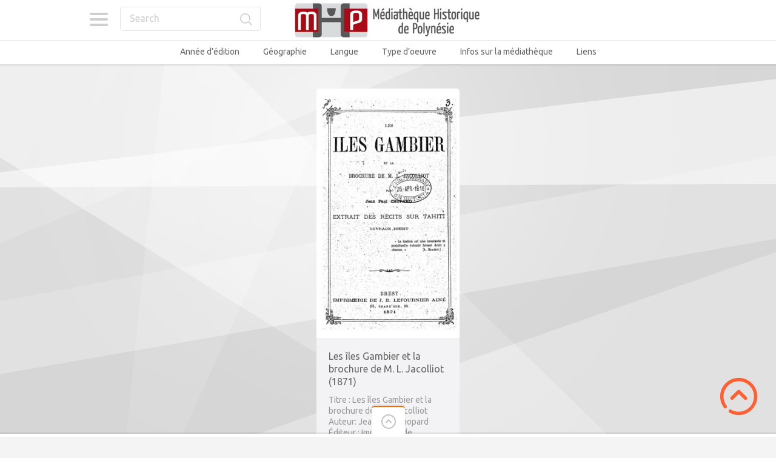

--- FILE ---
content_type: text/html; charset=UTF-8
request_url: https://mediatheque-polynesie.org/tag/la-ronciere/
body_size: 17668
content:

<!doctype html>
<html lang="fr-FR">
<head>
<meta charset="UTF-8">
<meta name="viewport" content="width=device-width, initial-scale=1, maximum-scale=1.0, user-scalable=no">
<meta name="keywords" content="Médiathèque, Culture, Tahiti, Bibliothèque, Polynésie, Histoire, Livre, Image, Photo, Photographie, Vidéo, Film">
<meta name="description" content="Médiathèque en ligne de Polynésie - Histoire et Culture">
<meta name="author" content="ADCP - Tahiti - Polynésie française">
<link rel="icon" type="image/png" href="https://mediatheque-polynesie.org/wp-content/uploads/2017/02/FAVICOM-MHP.jpg">
<script>
  (function(i,s,o,g,r,a,m){i['GoogleAnalyticsObject']=r;i[r]=i[r]||function(){
  (i[r].q=i[r].q||[]).push(arguments)},i[r].l=1*new Date();a=s.createElement(o),
  m=s.getElementsByTagName(o)[0];a.async=1;a.src=g;m.parentNode.insertBefore(a,m)
  })(window,document,'script','//www.google-analytics.com/analytics.js','ga');

  ga('create', 'UA-68969428-2', 'auto');
  ga('send', 'pageview');

</script><meta name='robots' content='index, follow, max-image-preview:large, max-snippet:-1, max-video-preview:-1' />
<!-- Jetpack Site Verification Tags -->
<meta name="google-site-verification" content="YZAXXDTwR4qtldnJwsM0Y47Y2yV6izOEXaM5WMhK-hI" />

	<!-- This site is optimized with the Yoast SEO plugin v26.8 - https://yoast.com/product/yoast-seo-wordpress/ -->
	<title>la Roncière Archives - Médiathèque Historique de Polynésie Française - MHP</title>
	<link rel="canonical" href="https://mediatheque-polynesie.org/tag/la-ronciere/" />
	<meta property="og:locale" content="fr_FR" />
	<meta property="og:type" content="article" />
	<meta property="og:title" content="la Roncière Archives - Médiathèque Historique de Polynésie Française - MHP" />
	<meta property="og:url" content="https://mediatheque-polynesie.org/tag/la-ronciere/" />
	<meta property="og:site_name" content="Médiathèque Historique de Polynésie Française - MHP" />
	<meta name="twitter:card" content="summary_large_image" />
	<script type="application/ld+json" class="yoast-schema-graph">{"@context":"https://schema.org","@graph":[{"@type":"CollectionPage","@id":"https://mediatheque-polynesie.org/tag/la-ronciere/","url":"https://mediatheque-polynesie.org/tag/la-ronciere/","name":"la Roncière Archives - Médiathèque Historique de Polynésie Française - MHP","isPartOf":{"@id":"https://mediatheque-polynesie.org/#website"},"primaryImageOfPage":{"@id":"https://mediatheque-polynesie.org/tag/la-ronciere/#primaryimage"},"image":{"@id":"https://mediatheque-polynesie.org/tag/la-ronciere/#primaryimage"},"thumbnailUrl":"https://mediatheque-polynesie.org/wp-content/uploads/2016/05/L2V4bGlicmlzL2R0bC9kM18xL2FwYWNoZV9tZWRpYS8yNTkzMzIw-1-260.jpg","inLanguage":"fr-FR"},{"@type":"ImageObject","inLanguage":"fr-FR","@id":"https://mediatheque-polynesie.org/tag/la-ronciere/#primaryimage","url":"https://mediatheque-polynesie.org/wp-content/uploads/2016/05/L2V4bGlicmlzL2R0bC9kM18xL2FwYWNoZV9tZWRpYS8yNTkzMzIw-1-260.jpg","contentUrl":"https://mediatheque-polynesie.org/wp-content/uploads/2016/05/L2V4bGlicmlzL2R0bC9kM18xL2FwYWNoZV9tZWRpYS8yNTkzMzIw-1-260.jpg","width":260,"height":453},{"@type":"WebSite","@id":"https://mediatheque-polynesie.org/#website","url":"https://mediatheque-polynesie.org/","name":"Médiathèque Historique de Polynésie Française - MHP","description":"MHP Tahiti - Livres, Vidéos, images et sons anciens de Polynésie française","potentialAction":[{"@type":"SearchAction","target":{"@type":"EntryPoint","urlTemplate":"https://mediatheque-polynesie.org/?s={search_term_string}"},"query-input":{"@type":"PropertyValueSpecification","valueRequired":true,"valueName":"search_term_string"}}],"inLanguage":"fr-FR"}]}</script>
	<!-- / Yoast SEO plugin. -->


<link rel='dns-prefetch' href='//stats.wp.com' />
<link rel='dns-prefetch' href='//fonts.googleapis.com' />
<link rel='dns-prefetch' href='//v0.wordpress.com' />
<link rel='dns-prefetch' href='//jetpack.wordpress.com' />
<link rel='dns-prefetch' href='//s0.wp.com' />
<link rel='dns-prefetch' href='//public-api.wordpress.com' />
<link rel='dns-prefetch' href='//0.gravatar.com' />
<link rel='dns-prefetch' href='//1.gravatar.com' />
<link rel='dns-prefetch' href='//2.gravatar.com' />
<link rel='preconnect' href='//c0.wp.com' />
<link rel="alternate" type="application/rss+xml" title="Médiathèque Historique de Polynésie Française - MHP &raquo; Flux" href="https://mediatheque-polynesie.org/feed/" />
<link rel="alternate" type="application/rss+xml" title="Médiathèque Historique de Polynésie Française - MHP &raquo; Flux des commentaires" href="https://mediatheque-polynesie.org/comments/feed/" />
<link rel="alternate" type="application/rss+xml" title="Médiathèque Historique de Polynésie Française - MHP &raquo; Flux de l’étiquette la Roncière" href="https://mediatheque-polynesie.org/tag/la-ronciere/feed/" />
<style id='wp-img-auto-sizes-contain-inline-css' type='text/css'>
img:is([sizes=auto i],[sizes^="auto," i]){contain-intrinsic-size:3000px 1500px}
/*# sourceURL=wp-img-auto-sizes-contain-inline-css */
</style>
<style id='wp-emoji-styles-inline-css' type='text/css'>

	img.wp-smiley, img.emoji {
		display: inline !important;
		border: none !important;
		box-shadow: none !important;
		height: 1em !important;
		width: 1em !important;
		margin: 0 0.07em !important;
		vertical-align: -0.1em !important;
		background: none !important;
		padding: 0 !important;
	}
/*# sourceURL=wp-emoji-styles-inline-css */
</style>
<style id='wp-block-library-inline-css' type='text/css'>
:root{--wp-block-synced-color:#7a00df;--wp-block-synced-color--rgb:122,0,223;--wp-bound-block-color:var(--wp-block-synced-color);--wp-editor-canvas-background:#ddd;--wp-admin-theme-color:#007cba;--wp-admin-theme-color--rgb:0,124,186;--wp-admin-theme-color-darker-10:#006ba1;--wp-admin-theme-color-darker-10--rgb:0,107,160.5;--wp-admin-theme-color-darker-20:#005a87;--wp-admin-theme-color-darker-20--rgb:0,90,135;--wp-admin-border-width-focus:2px}@media (min-resolution:192dpi){:root{--wp-admin-border-width-focus:1.5px}}.wp-element-button{cursor:pointer}:root .has-very-light-gray-background-color{background-color:#eee}:root .has-very-dark-gray-background-color{background-color:#313131}:root .has-very-light-gray-color{color:#eee}:root .has-very-dark-gray-color{color:#313131}:root .has-vivid-green-cyan-to-vivid-cyan-blue-gradient-background{background:linear-gradient(135deg,#00d084,#0693e3)}:root .has-purple-crush-gradient-background{background:linear-gradient(135deg,#34e2e4,#4721fb 50%,#ab1dfe)}:root .has-hazy-dawn-gradient-background{background:linear-gradient(135deg,#faaca8,#dad0ec)}:root .has-subdued-olive-gradient-background{background:linear-gradient(135deg,#fafae1,#67a671)}:root .has-atomic-cream-gradient-background{background:linear-gradient(135deg,#fdd79a,#004a59)}:root .has-nightshade-gradient-background{background:linear-gradient(135deg,#330968,#31cdcf)}:root .has-midnight-gradient-background{background:linear-gradient(135deg,#020381,#2874fc)}:root{--wp--preset--font-size--normal:16px;--wp--preset--font-size--huge:42px}.has-regular-font-size{font-size:1em}.has-larger-font-size{font-size:2.625em}.has-normal-font-size{font-size:var(--wp--preset--font-size--normal)}.has-huge-font-size{font-size:var(--wp--preset--font-size--huge)}.has-text-align-center{text-align:center}.has-text-align-left{text-align:left}.has-text-align-right{text-align:right}.has-fit-text{white-space:nowrap!important}#end-resizable-editor-section{display:none}.aligncenter{clear:both}.items-justified-left{justify-content:flex-start}.items-justified-center{justify-content:center}.items-justified-right{justify-content:flex-end}.items-justified-space-between{justify-content:space-between}.screen-reader-text{border:0;clip-path:inset(50%);height:1px;margin:-1px;overflow:hidden;padding:0;position:absolute;width:1px;word-wrap:normal!important}.screen-reader-text:focus{background-color:#ddd;clip-path:none;color:#444;display:block;font-size:1em;height:auto;left:5px;line-height:normal;padding:15px 23px 14px;text-decoration:none;top:5px;width:auto;z-index:100000}html :where(.has-border-color){border-style:solid}html :where([style*=border-top-color]){border-top-style:solid}html :where([style*=border-right-color]){border-right-style:solid}html :where([style*=border-bottom-color]){border-bottom-style:solid}html :where([style*=border-left-color]){border-left-style:solid}html :where([style*=border-width]){border-style:solid}html :where([style*=border-top-width]){border-top-style:solid}html :where([style*=border-right-width]){border-right-style:solid}html :where([style*=border-bottom-width]){border-bottom-style:solid}html :where([style*=border-left-width]){border-left-style:solid}html :where(img[class*=wp-image-]){height:auto;max-width:100%}:where(figure){margin:0 0 1em}html :where(.is-position-sticky){--wp-admin--admin-bar--position-offset:var(--wp-admin--admin-bar--height,0px)}@media screen and (max-width:600px){html :where(.is-position-sticky){--wp-admin--admin-bar--position-offset:0px}}

/*# sourceURL=wp-block-library-inline-css */
</style><style id='global-styles-inline-css' type='text/css'>
:root{--wp--preset--aspect-ratio--square: 1;--wp--preset--aspect-ratio--4-3: 4/3;--wp--preset--aspect-ratio--3-4: 3/4;--wp--preset--aspect-ratio--3-2: 3/2;--wp--preset--aspect-ratio--2-3: 2/3;--wp--preset--aspect-ratio--16-9: 16/9;--wp--preset--aspect-ratio--9-16: 9/16;--wp--preset--color--black: #000000;--wp--preset--color--cyan-bluish-gray: #abb8c3;--wp--preset--color--white: #ffffff;--wp--preset--color--pale-pink: #f78da7;--wp--preset--color--vivid-red: #cf2e2e;--wp--preset--color--luminous-vivid-orange: #ff6900;--wp--preset--color--luminous-vivid-amber: #fcb900;--wp--preset--color--light-green-cyan: #7bdcb5;--wp--preset--color--vivid-green-cyan: #00d084;--wp--preset--color--pale-cyan-blue: #8ed1fc;--wp--preset--color--vivid-cyan-blue: #0693e3;--wp--preset--color--vivid-purple: #9b51e0;--wp--preset--gradient--vivid-cyan-blue-to-vivid-purple: linear-gradient(135deg,rgb(6,147,227) 0%,rgb(155,81,224) 100%);--wp--preset--gradient--light-green-cyan-to-vivid-green-cyan: linear-gradient(135deg,rgb(122,220,180) 0%,rgb(0,208,130) 100%);--wp--preset--gradient--luminous-vivid-amber-to-luminous-vivid-orange: linear-gradient(135deg,rgb(252,185,0) 0%,rgb(255,105,0) 100%);--wp--preset--gradient--luminous-vivid-orange-to-vivid-red: linear-gradient(135deg,rgb(255,105,0) 0%,rgb(207,46,46) 100%);--wp--preset--gradient--very-light-gray-to-cyan-bluish-gray: linear-gradient(135deg,rgb(238,238,238) 0%,rgb(169,184,195) 100%);--wp--preset--gradient--cool-to-warm-spectrum: linear-gradient(135deg,rgb(74,234,220) 0%,rgb(151,120,209) 20%,rgb(207,42,186) 40%,rgb(238,44,130) 60%,rgb(251,105,98) 80%,rgb(254,248,76) 100%);--wp--preset--gradient--blush-light-purple: linear-gradient(135deg,rgb(255,206,236) 0%,rgb(152,150,240) 100%);--wp--preset--gradient--blush-bordeaux: linear-gradient(135deg,rgb(254,205,165) 0%,rgb(254,45,45) 50%,rgb(107,0,62) 100%);--wp--preset--gradient--luminous-dusk: linear-gradient(135deg,rgb(255,203,112) 0%,rgb(199,81,192) 50%,rgb(65,88,208) 100%);--wp--preset--gradient--pale-ocean: linear-gradient(135deg,rgb(255,245,203) 0%,rgb(182,227,212) 50%,rgb(51,167,181) 100%);--wp--preset--gradient--electric-grass: linear-gradient(135deg,rgb(202,248,128) 0%,rgb(113,206,126) 100%);--wp--preset--gradient--midnight: linear-gradient(135deg,rgb(2,3,129) 0%,rgb(40,116,252) 100%);--wp--preset--font-size--small: 13px;--wp--preset--font-size--medium: 20px;--wp--preset--font-size--large: 36px;--wp--preset--font-size--x-large: 42px;--wp--preset--spacing--20: 0.44rem;--wp--preset--spacing--30: 0.67rem;--wp--preset--spacing--40: 1rem;--wp--preset--spacing--50: 1.5rem;--wp--preset--spacing--60: 2.25rem;--wp--preset--spacing--70: 3.38rem;--wp--preset--spacing--80: 5.06rem;--wp--preset--shadow--natural: 6px 6px 9px rgba(0, 0, 0, 0.2);--wp--preset--shadow--deep: 12px 12px 50px rgba(0, 0, 0, 0.4);--wp--preset--shadow--sharp: 6px 6px 0px rgba(0, 0, 0, 0.2);--wp--preset--shadow--outlined: 6px 6px 0px -3px rgb(255, 255, 255), 6px 6px rgb(0, 0, 0);--wp--preset--shadow--crisp: 6px 6px 0px rgb(0, 0, 0);}:where(.is-layout-flex){gap: 0.5em;}:where(.is-layout-grid){gap: 0.5em;}body .is-layout-flex{display: flex;}.is-layout-flex{flex-wrap: wrap;align-items: center;}.is-layout-flex > :is(*, div){margin: 0;}body .is-layout-grid{display: grid;}.is-layout-grid > :is(*, div){margin: 0;}:where(.wp-block-columns.is-layout-flex){gap: 2em;}:where(.wp-block-columns.is-layout-grid){gap: 2em;}:where(.wp-block-post-template.is-layout-flex){gap: 1.25em;}:where(.wp-block-post-template.is-layout-grid){gap: 1.25em;}.has-black-color{color: var(--wp--preset--color--black) !important;}.has-cyan-bluish-gray-color{color: var(--wp--preset--color--cyan-bluish-gray) !important;}.has-white-color{color: var(--wp--preset--color--white) !important;}.has-pale-pink-color{color: var(--wp--preset--color--pale-pink) !important;}.has-vivid-red-color{color: var(--wp--preset--color--vivid-red) !important;}.has-luminous-vivid-orange-color{color: var(--wp--preset--color--luminous-vivid-orange) !important;}.has-luminous-vivid-amber-color{color: var(--wp--preset--color--luminous-vivid-amber) !important;}.has-light-green-cyan-color{color: var(--wp--preset--color--light-green-cyan) !important;}.has-vivid-green-cyan-color{color: var(--wp--preset--color--vivid-green-cyan) !important;}.has-pale-cyan-blue-color{color: var(--wp--preset--color--pale-cyan-blue) !important;}.has-vivid-cyan-blue-color{color: var(--wp--preset--color--vivid-cyan-blue) !important;}.has-vivid-purple-color{color: var(--wp--preset--color--vivid-purple) !important;}.has-black-background-color{background-color: var(--wp--preset--color--black) !important;}.has-cyan-bluish-gray-background-color{background-color: var(--wp--preset--color--cyan-bluish-gray) !important;}.has-white-background-color{background-color: var(--wp--preset--color--white) !important;}.has-pale-pink-background-color{background-color: var(--wp--preset--color--pale-pink) !important;}.has-vivid-red-background-color{background-color: var(--wp--preset--color--vivid-red) !important;}.has-luminous-vivid-orange-background-color{background-color: var(--wp--preset--color--luminous-vivid-orange) !important;}.has-luminous-vivid-amber-background-color{background-color: var(--wp--preset--color--luminous-vivid-amber) !important;}.has-light-green-cyan-background-color{background-color: var(--wp--preset--color--light-green-cyan) !important;}.has-vivid-green-cyan-background-color{background-color: var(--wp--preset--color--vivid-green-cyan) !important;}.has-pale-cyan-blue-background-color{background-color: var(--wp--preset--color--pale-cyan-blue) !important;}.has-vivid-cyan-blue-background-color{background-color: var(--wp--preset--color--vivid-cyan-blue) !important;}.has-vivid-purple-background-color{background-color: var(--wp--preset--color--vivid-purple) !important;}.has-black-border-color{border-color: var(--wp--preset--color--black) !important;}.has-cyan-bluish-gray-border-color{border-color: var(--wp--preset--color--cyan-bluish-gray) !important;}.has-white-border-color{border-color: var(--wp--preset--color--white) !important;}.has-pale-pink-border-color{border-color: var(--wp--preset--color--pale-pink) !important;}.has-vivid-red-border-color{border-color: var(--wp--preset--color--vivid-red) !important;}.has-luminous-vivid-orange-border-color{border-color: var(--wp--preset--color--luminous-vivid-orange) !important;}.has-luminous-vivid-amber-border-color{border-color: var(--wp--preset--color--luminous-vivid-amber) !important;}.has-light-green-cyan-border-color{border-color: var(--wp--preset--color--light-green-cyan) !important;}.has-vivid-green-cyan-border-color{border-color: var(--wp--preset--color--vivid-green-cyan) !important;}.has-pale-cyan-blue-border-color{border-color: var(--wp--preset--color--pale-cyan-blue) !important;}.has-vivid-cyan-blue-border-color{border-color: var(--wp--preset--color--vivid-cyan-blue) !important;}.has-vivid-purple-border-color{border-color: var(--wp--preset--color--vivid-purple) !important;}.has-vivid-cyan-blue-to-vivid-purple-gradient-background{background: var(--wp--preset--gradient--vivid-cyan-blue-to-vivid-purple) !important;}.has-light-green-cyan-to-vivid-green-cyan-gradient-background{background: var(--wp--preset--gradient--light-green-cyan-to-vivid-green-cyan) !important;}.has-luminous-vivid-amber-to-luminous-vivid-orange-gradient-background{background: var(--wp--preset--gradient--luminous-vivid-amber-to-luminous-vivid-orange) !important;}.has-luminous-vivid-orange-to-vivid-red-gradient-background{background: var(--wp--preset--gradient--luminous-vivid-orange-to-vivid-red) !important;}.has-very-light-gray-to-cyan-bluish-gray-gradient-background{background: var(--wp--preset--gradient--very-light-gray-to-cyan-bluish-gray) !important;}.has-cool-to-warm-spectrum-gradient-background{background: var(--wp--preset--gradient--cool-to-warm-spectrum) !important;}.has-blush-light-purple-gradient-background{background: var(--wp--preset--gradient--blush-light-purple) !important;}.has-blush-bordeaux-gradient-background{background: var(--wp--preset--gradient--blush-bordeaux) !important;}.has-luminous-dusk-gradient-background{background: var(--wp--preset--gradient--luminous-dusk) !important;}.has-pale-ocean-gradient-background{background: var(--wp--preset--gradient--pale-ocean) !important;}.has-electric-grass-gradient-background{background: var(--wp--preset--gradient--electric-grass) !important;}.has-midnight-gradient-background{background: var(--wp--preset--gradient--midnight) !important;}.has-small-font-size{font-size: var(--wp--preset--font-size--small) !important;}.has-medium-font-size{font-size: var(--wp--preset--font-size--medium) !important;}.has-large-font-size{font-size: var(--wp--preset--font-size--large) !important;}.has-x-large-font-size{font-size: var(--wp--preset--font-size--x-large) !important;}
/*# sourceURL=global-styles-inline-css */
</style>

<style id='classic-theme-styles-inline-css' type='text/css'>
/*! This file is auto-generated */
.wp-block-button__link{color:#fff;background-color:#32373c;border-radius:9999px;box-shadow:none;text-decoration:none;padding:calc(.667em + 2px) calc(1.333em + 2px);font-size:1.125em}.wp-block-file__button{background:#32373c;color:#fff;text-decoration:none}
/*# sourceURL=/wp-includes/css/classic-themes.min.css */
</style>
<link rel='stylesheet' id='pinthis-style-css' href='https://mediatheque-polynesie.org/wp-content/themes/pinthis/style.css?ver=1.6.9' type='text/css' media='all' />
<link rel='stylesheet' id='pinthis-style-fresh-css' href='https://mediatheque-polynesie.org/wp-content/themes/pinthis/skins/fresh/style-fresh.css?ver=1.6.9' type='text/css' media='all' />
<link rel='stylesheet' id='pinthis-ubuntu-font-css' href='https://fonts.googleapis.com/css?family=Ubuntu%3A400%2C400italic&#038;subset=latin%2Ccyrillic&#038;ver=94b713d715c8854efa75fb957f0a2082' type='text/css' media='all' />
<link rel='stylesheet' id='pinthis-roboto-font-css' href='https://fonts.googleapis.com/css?family=Roboto%3A400%2C300%2C500%2C700%2C900&#038;subset=latin%2Ccyrillic&#038;ver=94b713d715c8854efa75fb957f0a2082' type='text/css' media='all' />
<link rel='stylesheet' id='__EPYT__style-css' href='https://mediatheque-polynesie.org/wp-content/plugins/youtube-embed-plus/styles/ytprefs.min.css?ver=14.2.4' type='text/css' media='all' />
<style id='__EPYT__style-inline-css' type='text/css'>

                .epyt-gallery-thumb {
                        width: 33.333%;
                }
                
/*# sourceURL=__EPYT__style-inline-css */
</style>
<script type="text/javascript" src="https://mediatheque-polynesie.org/wp-content/plugins/stop-user-enumeration/frontend/js/frontend.js?ver=1.7.7" id="stop-user-enumeration-js" defer="defer" data-wp-strategy="defer"></script>
<script type="text/javascript" src="https://c0.wp.com/c/6.9/wp-includes/js/jquery/jquery.min.js" id="jquery-core-js"></script>
<script type="text/javascript" src="https://c0.wp.com/c/6.9/wp-includes/js/jquery/jquery-migrate.min.js" id="jquery-migrate-js"></script>
<script type="text/javascript" id="__ytprefs__-js-extra">
/* <![CDATA[ */
var _EPYT_ = {"ajaxurl":"https://mediatheque-polynesie.org/wp-admin/admin-ajax.php","security":"1b68c8d7cc","gallery_scrolloffset":"20","eppathtoscripts":"https://mediatheque-polynesie.org/wp-content/plugins/youtube-embed-plus/scripts/","eppath":"https://mediatheque-polynesie.org/wp-content/plugins/youtube-embed-plus/","epresponsiveselector":"[\"iframe.__youtube_prefs_widget__\"]","epdovol":"1","version":"14.2.4","evselector":"iframe.__youtube_prefs__[src], iframe[src*=\"youtube.com/embed/\"], iframe[src*=\"youtube-nocookie.com/embed/\"]","ajax_compat":"","maxres_facade":"eager","ytapi_load":"light","pause_others":"","stopMobileBuffer":"1","facade_mode":"","not_live_on_channel":""};
//# sourceURL=__ytprefs__-js-extra
/* ]]> */
</script>
<script type="text/javascript" src="https://mediatheque-polynesie.org/wp-content/plugins/youtube-embed-plus/scripts/ytprefs.min.js?ver=14.2.4" id="__ytprefs__-js"></script>
<link rel="https://api.w.org/" href="https://mediatheque-polynesie.org/wp-json/" /><link rel="alternate" title="JSON" type="application/json" href="https://mediatheque-polynesie.org/wp-json/wp/v2/tags/509" /><link rel="EditURI" type="application/rsd+xml" title="RSD" href="https://mediatheque-polynesie.org/xmlrpc.php?rsd" />
	<style>img#wpstats{display:none}</style>
		<style type="text/css">.recentcomments a{display:inline !important;padding:0 !important;margin:0 !important;}</style><style type="text/css" id="custom-background-css">
body.custom-background { background-color: #f4f4f4; }
</style>
	<link rel="icon" href="https://mediatheque-polynesie.org/wp-content/uploads/2016/03/cropped-logo2-1-32x32.png" sizes="32x32" />
<link rel="icon" href="https://mediatheque-polynesie.org/wp-content/uploads/2016/03/cropped-logo2-1-192x192.png" sizes="192x192" />
<link rel="apple-touch-icon" href="https://mediatheque-polynesie.org/wp-content/uploads/2016/03/cropped-logo2-1-180x180.png" />
<meta name="msapplication-TileImage" content="https://mediatheque-polynesie.org/wp-content/uploads/2016/03/cropped-logo2-1-270x270.png" />
		<style type="text/css" id="wp-custom-css">
			header .right-part {display:none}		</style>
		
<meta name="viewport" content="width=device-width, user-scalable=yes, initial-scale=1.0, minimum-scale=0.1, maximum-scale=10.0">
<link rel='stylesheet' id='jetpack-swiper-library-css' href='https://c0.wp.com/p/jetpack/15.4/_inc/blocks/swiper.css' type='text/css' media='all' />
<link rel='stylesheet' id='jetpack-carousel-css' href='https://c0.wp.com/p/jetpack/15.4/modules/carousel/jetpack-carousel.css' type='text/css' media='all' />
</head>

<body data-rsssl=1 class="archive tag tag-la-ronciere tag-509 custom-background wp-theme-pinthis with-header-nav-menu" id="totop" style="background-image:url(https://mediatheque-polynesie.org/wp-content/themes/pinthis/skins/fresh/images/bg.jpg);">
<header class="with-header-nav-menu ">
	<div class="container clearfix">
		<div class="left-part">
			<nav class="menu-categories dropel">
				<a href="#" onclick="return false;" class="icon-menu-categories tooltip" title="Categories">Categories</a>
				<div class="dropdown">
					<div class="dropdown-wrapper arrow-up-left">
						<ul class="categories-list">
								<li class="cat-item cat-item-170"><a href="https://mediatheque-polynesie.org/annee-edition/">Année d&#039;édition</a>
<ul class='children'>
	<li class="cat-item cat-item-325"><a href="https://mediatheque-polynesie.org/annee-edition/1600-1610/">1600 &#8211; 1610</a>
</li>
	<li class="cat-item cat-item-2176"><a href="https://mediatheque-polynesie.org/annee-edition/1610-1620/">1610 &#8211; 1620</a>
</li>
	<li class="cat-item cat-item-1"><a href="https://mediatheque-polynesie.org/annee-edition/1760-1769/">1760 &#8211; 1769</a>
</li>
	<li class="cat-item cat-item-7"><a href="https://mediatheque-polynesie.org/annee-edition/1770-1779/">1770 &#8211; 1779</a>
</li>
	<li class="cat-item cat-item-8"><a href="https://mediatheque-polynesie.org/annee-edition/1780-1789/">1780 &#8211; 1789</a>
</li>
	<li class="cat-item cat-item-9"><a href="https://mediatheque-polynesie.org/annee-edition/1790-1799/">1790 &#8211; 1799</a>
</li>
	<li class="cat-item cat-item-10"><a href="https://mediatheque-polynesie.org/annee-edition/1800-1809/">1800 &#8211; 1809</a>
</li>
	<li class="cat-item cat-item-11"><a href="https://mediatheque-polynesie.org/annee-edition/1810-1819/">1810 &#8211; 1819</a>
</li>
	<li class="cat-item cat-item-12"><a href="https://mediatheque-polynesie.org/annee-edition/1820-1829/">1820 &#8211; 1829</a>
</li>
	<li class="cat-item cat-item-13"><a href="https://mediatheque-polynesie.org/annee-edition/1830-1839/">1830 &#8211; 1839</a>
</li>
	<li class="cat-item cat-item-14"><a href="https://mediatheque-polynesie.org/annee-edition/1840-1849/">1840 &#8211; 1849</a>
</li>
	<li class="cat-item cat-item-16"><a href="https://mediatheque-polynesie.org/annee-edition/1850-1859/">1850 &#8211; 1859</a>
</li>
	<li class="cat-item cat-item-17"><a href="https://mediatheque-polynesie.org/annee-edition/1860-1869/">1860 &#8211; 1869</a>
</li>
	<li class="cat-item cat-item-18"><a href="https://mediatheque-polynesie.org/annee-edition/1870-1879/">1870 &#8211; 1879</a>
</li>
	<li class="cat-item cat-item-19"><a href="https://mediatheque-polynesie.org/annee-edition/1880-1889/">1880 &#8211; 1889</a>
</li>
	<li class="cat-item cat-item-33"><a href="https://mediatheque-polynesie.org/annee-edition/1890-1899/">1890 &#8211; 1899</a>
</li>
	<li class="cat-item cat-item-34"><a href="https://mediatheque-polynesie.org/annee-edition/1900-1909/">1900 &#8211; 1909</a>
</li>
	<li class="cat-item cat-item-35"><a href="https://mediatheque-polynesie.org/annee-edition/1910-1919/">1910 &#8211; 1919</a>
</li>
	<li class="cat-item cat-item-36"><a href="https://mediatheque-polynesie.org/annee-edition/1920-1929/">1920 &#8211; 1929</a>
</li>
	<li class="cat-item cat-item-37"><a href="https://mediatheque-polynesie.org/annee-edition/1930-1939/">1930 &#8211; 1939</a>
</li>
	<li class="cat-item cat-item-38"><a href="https://mediatheque-polynesie.org/annee-edition/1940-1949/">1940 &#8211; 1949</a>
</li>
	<li class="cat-item cat-item-39"><a href="https://mediatheque-polynesie.org/annee-edition/1950-1959/">1950 &#8211; 1959</a>
</li>
	<li class="cat-item cat-item-1569"><a href="https://mediatheque-polynesie.org/annee-edition/1960/">1960 &#8211; 1969</a>
</li>
	<li class="cat-item cat-item-40"><a href="https://mediatheque-polynesie.org/annee-edition/1970-1979/">1970 &#8211; 1979</a>
</li>
	<li class="cat-item cat-item-1055"><a href="https://mediatheque-polynesie.org/annee-edition/2000-2009/">2000 &#8211; 2009</a>
</li>
	<li class="cat-item cat-item-436"><a href="https://mediatheque-polynesie.org/annee-edition/2010-2019/">2010 &#8211; 2019</a>
</li>
</ul>
</li>
	<li class="cat-item cat-item-5"><a href="https://mediatheque-polynesie.org/geographie/">Géographie</a>
<ul class='children'>
	<li class="cat-item cat-item-43"><a href="https://mediatheque-polynesie.org/geographie/australes/">Australes</a>
</li>
	<li class="cat-item cat-item-53"><a href="https://mediatheque-polynesie.org/geographie/gambier/">Gambier</a>
</li>
	<li class="cat-item cat-item-21"><a href="https://mediatheque-polynesie.org/geographie/iles-sous-le-vent/">îles Sous-le-Vent</a>
</li>
	<li class="cat-item cat-item-22"><a href="https://mediatheque-polynesie.org/geographie/marquises/">Marquises</a>
</li>
	<li class="cat-item cat-item-23"><a href="https://mediatheque-polynesie.org/geographie/oceanie/">Océanie / Pacifique</a>
</li>
	<li class="cat-item cat-item-25"><a href="https://mediatheque-polynesie.org/geographie/societe/">Société</a>
</li>
	<li class="cat-item cat-item-28"><a href="https://mediatheque-polynesie.org/geographie/tahiti/">Tahiti</a>
</li>
	<li class="cat-item cat-item-30"><a href="https://mediatheque-polynesie.org/geographie/tuamotu/">Tuamotu</a>
</li>
</ul>
</li>
	<li class="cat-item cat-item-4"><a href="https://mediatheque-polynesie.org/langue/">Langue</a>
<ul class='children'>
	<li class="cat-item cat-item-313"><a href="https://mediatheque-polynesie.org/langue/allemand/">Allemand</a>
</li>
	<li class="cat-item cat-item-41"><a href="https://mediatheque-polynesie.org/langue/anglais/">Anglais</a>
</li>
	<li class="cat-item cat-item-326"><a href="https://mediatheque-polynesie.org/langue/espagnol/">Espagnol</a>
</li>
	<li class="cat-item cat-item-1176"><a href="https://mediatheque-polynesie.org/langue/estonien/">Estonien</a>
</li>
	<li class="cat-item cat-item-50"><a href="https://mediatheque-polynesie.org/langue/francais/">Français</a>
</li>
	<li class="cat-item cat-item-1154"><a href="https://mediatheque-polynesie.org/langue/hollandais/">Hollandais</a>
</li>
	<li class="cat-item cat-item-1063"><a href="https://mediatheque-polynesie.org/langue/italien/">Italien</a>
</li>
	<li class="cat-item cat-item-301"><a href="https://mediatheque-polynesie.org/langue/mangarevien/">Mangarevien</a>
</li>
	<li class="cat-item cat-item-203"><a href="https://mediatheque-polynesie.org/langue/marquisien/">Marquisien</a>
</li>
	<li class="cat-item cat-item-2190"><a href="https://mediatheque-polynesie.org/langue/norvegien/">Norvégien</a>
</li>
	<li class="cat-item cat-item-440"><a href="https://mediatheque-polynesie.org/langue/paumotu/">Paumotu</a>
</li>
	<li class="cat-item cat-item-1130"><a href="https://mediatheque-polynesie.org/langue/russe/">Russe</a>
</li>
	<li class="cat-item cat-item-1510"><a href="https://mediatheque-polynesie.org/langue/suedois/">Suèdois</a>
</li>
	<li class="cat-item cat-item-29"><a href="https://mediatheque-polynesie.org/langue/tahitien/">Tahitien</a>
</li>
</ul>
</li>
	<li class="cat-item cat-item-1564"><a href="https://mediatheque-polynesie.org/nuit-de-la-lecture-2018/">Nuit de la lecture 2018</a>
</li>
	<li class="cat-item cat-item-26"><a href="https://mediatheque-polynesie.org/sources/">Sources</a>
<ul class='children'>
	<li class="cat-item cat-item-797"><a href="https://mediatheque-polynesie.org/sources/academy-of-natural-sciences-of-philadelphia/">Academy of Natural Sciences of Philadelphia</a>
</li>
	<li class="cat-item cat-item-1483"><a href="https://mediatheque-polynesie.org/sources/alexander-turnbull-library-wellington/">Alexander Turnbull Library &#8211; Wellington</a>
</li>
	<li class="cat-item cat-item-1975"><a href="https://mediatheque-polynesie.org/sources/american-museum-of-natural-history/">American Museum of Natural History</a>
</li>
	<li class="cat-item cat-item-1516"><a href="https://mediatheque-polynesie.org/sources/ana-ite-bibliotheque-scientifique-numerique-polynesienne/">Ana &#039;ite &#8211; Bibliothèque scientifique numérique polynésienne</a>
</li>
	<li class="cat-item cat-item-1374"><a href="https://mediatheque-polynesie.org/sources/andover-harvard-theological-library/">Andover Harvard Theological Library</a>
</li>
	<li class="cat-item cat-item-42"><a href="https://mediatheque-polynesie.org/sources/archiveorg/">Archive.org (USA)</a>
</li>
	<li class="cat-item cat-item-2110"><a href="https://mediatheque-polynesie.org/sources/archives-nationales-de-france/">Archives nationales de France</a>
</li>
	<li class="cat-item cat-item-1361"><a href="https://mediatheque-polynesie.org/sources/asiatic-society-kolkata/">Asiatic Society &#8211; Kolkata</a>
</li>
	<li class="cat-item cat-item-1345"><a href="https://mediatheque-polynesie.org/sources/assemblee-de-polynesie-francaise-sources/">Assemblée de Polynésie française</a>
</li>
	<li class="cat-item cat-item-1056"><a href="https://mediatheque-polynesie.org/sources/atelier-tahiti-docs/">Atelier Tahiti Docs</a>
</li>
	<li class="cat-item cat-item-1079"><a href="https://mediatheque-polynesie.org/sources/auckland-libraries/">Auckland Libraries</a>
</li>
	<li class="cat-item cat-item-1312"><a href="https://mediatheque-polynesie.org/sources/auckland-museum/">Auckland Museum</a>
</li>
	<li class="cat-item cat-item-2093"><a href="https://mediatheque-polynesie.org/sources/aukland-war-memorial-museum/">Aukland War Memorial Museum</a>
</li>
	<li class="cat-item cat-item-2191"><a href="https://mediatheque-polynesie.org/sources/aust-agder-museum-og-arkiv-kuben/">Aust-Agder Museum og arkiv &#8211; Kuben</a>
</li>
	<li class="cat-item cat-item-1379"><a href="https://mediatheque-polynesie.org/sources/bayerische-staatbibliothek-munchen/">Bayerische Staatbibliothek München</a>
</li>
	<li class="cat-item cat-item-1815"><a href="https://mediatheque-polynesie.org/sources/bernice-p-bishop-museum-library/">Bernice P. Bishop Museum Library</a>
</li>
	<li class="cat-item cat-item-1893"><a href="https://mediatheque-polynesie.org/sources/between-the-covers-rare-books-inc/">Between the covers rare books Inc.</a>
</li>
	<li class="cat-item cat-item-1445"><a href="https://mediatheque-polynesie.org/sources/biblioteca-di-biologia-e-biotecnologie-charles-darwin/">Biblioteca di Biologia e Biotecnologie Charles Darwin</a>
</li>
	<li class="cat-item cat-item-324"><a href="https://mediatheque-polynesie.org/sources/biblioteca-digital-hispanica-biblioteca-nacional-de-espana/">Biblioteca Digital Hispanica (Biblioteca Nacional de Espana)</a>
</li>
	<li class="cat-item cat-item-1914"><a href="https://mediatheque-polynesie.org/sources/biblioteca-digital-real-academia-de-la-historia/">Biblioteca Digital Real Academia de la Historia</a>
</li>
	<li class="cat-item cat-item-1751"><a href="https://mediatheque-polynesie.org/sources/biblioteca-nationale-centrale-du-roma/">Biblioteca Nationale Centrale du Roma</a>
</li>
	<li class="cat-item cat-item-964"><a href="https://mediatheque-polynesie.org/sources/biblioteca-nationale-di-napoli/">Biblioteca Nationale di Napoli</a>
</li>
	<li class="cat-item cat-item-1357"><a href="https://mediatheque-polynesie.org/sources/biblioteca-nazionale-centrale-di-firenze/">Biblioteca nazionale centrale di Firenze</a>
</li>
	<li class="cat-item cat-item-1919"><a href="https://mediatheque-polynesie.org/sources/biblioteca-virtual-del-ministerio-de-defensa/">Biblioteca Virtual del Ministerio de Defensa</a>
</li>
	<li class="cat-item cat-item-1044"><a href="https://mediatheque-polynesie.org/sources/biblioteca-virtual-del-patrimonio-bibliografico/">Biblioteca Virtual Del Patrimonio Bibliográfico</a>
</li>
	<li class="cat-item cat-item-1302"><a href="https://mediatheque-polynesie.org/sources/bibliotheque-cantonale-et-universitaire-de-lausanne/">Bibliothèque cantonale et universitaire de Lausanne</a>
</li>
	<li class="cat-item cat-item-1450"><a href="https://mediatheque-polynesie.org/sources/bibliotheque-de-catalogne/">Bibliothèque de Catalogne</a>
</li>
	<li class="cat-item cat-item-991"><a href="https://mediatheque-polynesie.org/sources/bibliotheque-de-documentation-internationale-contemporaine/">Bibliothèque de documentation internationale contemporaine</a>
</li>
	<li class="cat-item cat-item-940"><a href="https://mediatheque-polynesie.org/sources/bibliotheque-de-letat-de-baviere/">Bibliothèque de l&#039;Etat de Bavière</a>
</li>
	<li class="cat-item cat-item-908"><a href="https://mediatheque-polynesie.org/sources/bibliotheque-interuniversitaire-cujas/">Bibliothèque Interuniversitaire Cujas</a>
</li>
	<li class="cat-item cat-item-1714"><a href="https://mediatheque-polynesie.org/sources/bibliotheque-interuniversitaire-de-sante-paris/">Bibliothèque interuniversitaire de santé &#8211; Paris</a>
</li>
	<li class="cat-item cat-item-1798"><a href="https://mediatheque-polynesie.org/sources/bibliotheque-montserrat-abbey/">Bibliothèque Montserrat Abbey</a>
</li>
	<li class="cat-item cat-item-896"><a href="https://mediatheque-polynesie.org/sources/bibliotheque-municipale-de-lyon/">Bibliothèque municipale de Lyon</a>
</li>
	<li class="cat-item cat-item-52"><a href="https://mediatheque-polynesie.org/sources/gallica/">Bibliothèque Nationale de France &#8211; Gallica</a>
</li>
	<li class="cat-item cat-item-272"><a href="https://mediatheque-polynesie.org/sources/bibliotheque-nationale-de-strasbourg/">Bibliothèque nationale de Strasbourg</a>
</li>
	<li class="cat-item cat-item-1306"><a href="https://mediatheque-polynesie.org/sources/bibliotheque-numerique-manioc/">Bibliothèque numérique Manioc</a>
</li>
	<li class="cat-item cat-item-2088"><a href="https://mediatheque-polynesie.org/sources/bibliotheque-patrimoniale-de-gray/">Bibliothèque patrimoniale de Gray</a>
</li>
	<li class="cat-item cat-item-573"><a href="https://mediatheque-polynesie.org/sources/bibliotheque-sainte-genevieve/">Bibliothèque Sainte-Geneviève</a>
</li>
	<li class="cat-item cat-item-1203"><a href="https://mediatheque-polynesie.org/sources/biodiversity-heritage-library/">Biodiversity Heritage Library</a>
</li>
	<li class="cat-item cat-item-314"><a href="https://mediatheque-polynesie.org/sources/bodleian-libraries-university-of-oxford/">Bodleian Libraries &#8211; University of Oxford</a>
</li>
	<li class="cat-item cat-item-578"><a href="https://mediatheque-polynesie.org/sources/boston-public-library/">Boston Public Library</a>
</li>
	<li class="cat-item cat-item-629"><a href="https://mediatheque-polynesie.org/sources/boston-university/">Boston University</a>
</li>
	<li class="cat-item cat-item-447"><a href="https://mediatheque-polynesie.org/sources/brigham-young-university/">Brigham Young University</a>
</li>
	<li class="cat-item cat-item-44"><a href="https://mediatheque-polynesie.org/sources/british-pathe/">British Pathé</a>
</li>
	<li class="cat-item cat-item-45"><a href="https://mediatheque-polynesie.org/sources/brooklyn-museum-usa/">Brooklyn Museum (USA)</a>
</li>
	<li class="cat-item cat-item-316"><a href="https://mediatheque-polynesie.org/sources/cambridge-university-library/">Cambridge University Library</a>
</li>
	<li class="cat-item cat-item-2127"><a href="https://mediatheque-polynesie.org/sources/centre-des-archives-doutre-mer/">Centre des archives d&#039;outre-mer</a>
</li>
	<li class="cat-item cat-item-2086"><a href="https://mediatheque-polynesie.org/sources/cleveland-museum-of-art/">Cleveland Museum of Art</a>
</li>
	<li class="cat-item cat-item-1332"><a href="https://mediatheque-polynesie.org/sources/collection-philippe-bourgoin/">Collection Philippe Bourgoin</a>
</li>
	<li class="cat-item cat-item-266"><a href="https://mediatheque-polynesie.org/sources/columbia-university-libraries/">Columbia University Libraries</a>
</li>
	<li class="cat-item cat-item-903"><a href="https://mediatheque-polynesie.org/sources/cornell-university-library/">Cornell University Library</a>
</li>
	<li class="cat-item cat-item-1216"><a href="https://mediatheque-polynesie.org/sources/defap-service-protestant-de-mission/">Défap &#8211; Service protestant de mission</a>
</li>
	<li class="cat-item cat-item-1362"><a href="https://mediatheque-polynesie.org/sources/digital-library-of-india/">Digital Library of India</a>
</li>
	<li class="cat-item cat-item-559"><a href="https://mediatheque-polynesie.org/sources/duke-university-libraries/">Duke University Libraries</a>
</li>
	<li class="cat-item cat-item-413"><a href="https://mediatheque-polynesie.org/sources/e-rara/">E-rara</a>
</li>
	<li class="cat-item cat-item-414"><a href="https://mediatheque-polynesie.org/sources/eth-bibliothek-zurich/">ETH Bibliothek Zürich</a>
</li>
	<li class="cat-item cat-item-382"><a href="https://mediatheque-polynesie.org/sources/etnografiska-museet-suede/">Etnografiska Museet (Suède)</a>
</li>
	<li class="cat-item cat-item-376"><a href="https://mediatheque-polynesie.org/sources/europeana-collections/">Europeana Collections</a>
</li>
	<li class="cat-item cat-item-279"><a href="https://mediatheque-polynesie.org/sources/faculte-libre-de-theologie-protestante/">Faculté libre de théologie protestante</a>
</li>
	<li class="cat-item cat-item-1762"><a href="https://mediatheque-polynesie.org/sources/famille-clairmont-lenny-clairmont/">Famille Clairmont &#8211; Lenny Clairmont</a>
</li>
	<li class="cat-item cat-item-1655"><a href="https://mediatheque-polynesie.org/sources/famille-froberville-teauna/">Famille Froberville / Teauna</a>
</li>
	<li class="cat-item cat-item-1735"><a href="https://mediatheque-polynesie.org/sources/famille-louvat-chazottes/">Famille Louvat / Chazottes</a>
</li>
	<li class="cat-item cat-item-2150"><a href="https://mediatheque-polynesie.org/sources/famille-pietri-audemars/">Famille Pietri-Audemars</a>
</li>
	<li class="cat-item cat-item-1675"><a href="https://mediatheque-polynesie.org/sources/famille-spitz-nenon/">Famille Spitz-Nénon</a>
</li>
	<li class="cat-item cat-item-1565"><a href="https://mediatheque-polynesie.org/sources/fonds-photographique-alain-mottet/">Fonds photographique Alain Mottet</a>
</li>
	<li class="cat-item cat-item-51"><a href="https://mediatheque-polynesie.org/sources/free-music-archive/">Free Music Archive</a>
</li>
	<li class="cat-item cat-item-2197"><a href="https://mediatheque-polynesie.org/sources/gaylord-music-library-saint-louis/">Gaylord Music Library &#8211; Saint Louis</a>
</li>
	<li class="cat-item cat-item-723"><a href="https://mediatheque-polynesie.org/sources/getty-research-institute/">Getty Research Institute</a>
</li>
	<li class="cat-item cat-item-54"><a href="https://mediatheque-polynesie.org/sources/google-books/">Google Books</a>
</li>
	<li class="cat-item cat-item-2131"><a href="https://mediatheque-polynesie.org/sources/google-cultural-institure/">Google Cultural Institure</a>
</li>
	<li class="cat-item cat-item-1097"><a href="https://mediatheque-polynesie.org/sources/harold-b-lee-library/">Harold B. Lee Library</a>
</li>
	<li class="cat-item cat-item-528"><a href="https://mediatheque-polynesie.org/sources/harvard-college-library/">Harvard College Library</a>
</li>
	<li class="cat-item cat-item-56"><a href="https://mediatheque-polynesie.org/sources/harvard-university/">Harvard University</a>
</li>
	<li class="cat-item cat-item-1577"><a href="https://mediatheque-polynesie.org/sources/internet-archive/">Internet Archive</a>
</li>
	<li class="cat-item cat-item-1341"><a href="https://mediatheque-polynesie.org/sources/israel-museum-jerusalem/">Israel Museum (Jerusalem)</a>
</li>
	<li class="cat-item cat-item-321"><a href="https://mediatheque-polynesie.org/sources/john-carter-brown-library/">John Carter Brown Library</a>
</li>
	<li class="cat-item cat-item-1974"><a href="https://mediatheque-polynesie.org/sources/jstor/">JSTOR</a>
</li>
	<li class="cat-item cat-item-1441"><a href="https://mediatheque-polynesie.org/sources/leland-stanford-junior-university/">Leland Stanford Junior University</a>
</li>
	<li class="cat-item cat-item-2185"><a href="https://mediatheque-polynesie.org/sources/library-of-congress/">Library of Congress</a>
</li>
	<li class="cat-item cat-item-1704"><a href="https://mediatheque-polynesie.org/sources/librivox/">Librivox</a>
</li>
	<li class="cat-item cat-item-2183"><a href="https://mediatheque-polynesie.org/sources/llyfrgell-genedlaethol-cymru-the-national-library-of-wales/">Llyfrgell Genedlaethol Cymru – The National Library of Wales</a>
</li>
	<li class="cat-item cat-item-2201"><a href="https://mediatheque-polynesie.org/sources/loma-linda-area-parks-and-historical-society/">Loma Linda Area Parks and Historical Society</a>
</li>
	<li class="cat-item cat-item-2006"><a href="https://mediatheque-polynesie.org/sources/mcgill-university-library/">McGill University Library</a>
</li>
	<li class="cat-item cat-item-886"><a href="https://mediatheque-polynesie.org/sources/mediatheque-de-rochefort/">Médiathèque de Rochefort</a>
</li>
	<li class="cat-item cat-item-790"><a href="https://mediatheque-polynesie.org/sources/metropolitan-museum-of-art/">Metropolitan Museum of Art</a>
</li>
	<li class="cat-item cat-item-1632"><a href="https://mediatheque-polynesie.org/sources/musee-air-france/">Musée Air France</a>
</li>
	<li class="cat-item cat-item-1407"><a href="https://mediatheque-polynesie.org/sources/musee-de-lhermitage/">Musée de L&#039;Hermitage</a>
</li>
	<li class="cat-item cat-item-2143"><a href="https://mediatheque-polynesie.org/sources/musee-la-piscine-de-roubaix/">Musée La Piscine de Roubaix</a>
</li>
	<li class="cat-item cat-item-1719"><a href="https://mediatheque-polynesie.org/sources/musee-national-du-chateau-de-versailles/">Musée national du chateau de Versailles</a>
</li>
	<li class="cat-item cat-item-393"><a href="https://mediatheque-polynesie.org/sources/musee-nationale-de-la-marine/">Musée nationale de la marine</a>
</li>
	<li class="cat-item cat-item-1725"><a href="https://mediatheque-polynesie.org/sources/musees-departementaux-de-haute-saone/">Musées départementaux de Haute-Saône</a>
</li>
	<li class="cat-item cat-item-2134"><a href="https://mediatheque-polynesie.org/sources/museum-national-dhistoire-naturelle/">Muséum national d&#039;histoire naturelle</a>
</li>
	<li class="cat-item cat-item-2092"><a href="https://mediatheque-polynesie.org/sources/museum-of-fine-arts-boston/">Museum of fine Arts &#8211; Boston</a>
</li>
	<li class="cat-item cat-item-1061"><a href="https://mediatheque-polynesie.org/sources/museum-of-new-zealand-te-papa-tongarewa/">Museum of New Zealand &#8211; Te Papa Tongarewa</a>
</li>
	<li class="cat-item cat-item-1419"><a href="https://mediatheque-polynesie.org/sources/museum-volkenkunde/">Museum Volkenkunde / Nationaal Museum van Wereldculturen</a>
</li>
	<li class="cat-item cat-item-1624"><a href="https://mediatheque-polynesie.org/sources/national-anthropological-archives-smithonian-institution/">National Anthropological Archives &#8211; Smithonian Institution</a>
</li>
	<li class="cat-item cat-item-1177"><a href="https://mediatheque-polynesie.org/sources/national-archives-of-estonia/">National Archives of Estonia</a>
</li>
	<li class="cat-item cat-item-803"><a href="https://mediatheque-polynesie.org/sources/national-library-of-australia/">National Library of Australia</a>
</li>
	<li class="cat-item cat-item-919"><a href="https://mediatheque-polynesie.org/sources/national-library-of-new-zealand/">National Library of New Zealand</a>
</li>
	<li class="cat-item cat-item-1155"><a href="https://mediatheque-polynesie.org/sources/national-library-of-the-netherlands-koninklijke-bibliotheek/">National Library of the Netherlands &#8211; Koninklijke Bibliotheek</a>
</li>
	<li class="cat-item cat-item-205"><a href="https://mediatheque-polynesie.org/sources/national-maritime-museum/">National Maritime Museum</a>
</li>
	<li class="cat-item cat-item-476"><a href="https://mediatheque-polynesie.org/sources/new-bedford-whaling-museum/">New Bedford Whaling Museum</a>
</li>
	<li class="cat-item cat-item-302"><a href="https://mediatheque-polynesie.org/sources/new-york-public-library/">New York Public Library</a>
</li>
	<li class="cat-item cat-item-885"><a href="https://mediatheque-polynesie.org/sources/odsas-credo/">ODSAS / CREDO</a>
</li>
	<li class="cat-item cat-item-1373"><a href="https://mediatheque-polynesie.org/sources/osterreichische-nationalbibliothek/">Österreichische Nationalbibliothek</a>
</li>
	<li class="cat-item cat-item-897"><a href="https://mediatheque-polynesie.org/sources/persee/">Persée</a>
</li>
	<li class="cat-item cat-item-2135"><a href="https://mediatheque-polynesie.org/sources/phototheque-du-musee-de-lhomme/">Photothèque du Musée de l&#039;Homme</a>
</li>
	<li class="cat-item cat-item-1644"><a href="https://mediatheque-polynesie.org/sources/pitt-river-museum/">Pitt River Museum</a>
</li>
	<li class="cat-item cat-item-1023"><a href="https://mediatheque-polynesie.org/sources/princeton-theological-seminary-library/">Princeton Theological Seminary Library</a>
</li>
	<li class="cat-item cat-item-1024"><a href="https://mediatheque-polynesie.org/sources/princeton-theological-seminary-library-autres/">Princeton Theological Seminary Library</a>
</li>
	<li class="cat-item cat-item-63"><a href="https://mediatheque-polynesie.org/sources/project-gutemberg/">Project Gutemberg</a>
</li>
	<li class="cat-item cat-item-1895"><a href="https://mediatheque-polynesie.org/sources/pushkin-museum-of-fine-art/">Pushkin Museum of Fine Art</a>
</li>
	<li class="cat-item cat-item-666"><a href="https://mediatheque-polynesie.org/sources/repozytorium-cyfrowe-instytutow-naukowych/">Repozytorium Cyfrowe Instytutów Naukowych</a>
</li>
	<li class="cat-item cat-item-1720"><a href="https://mediatheque-polynesie.org/sources/reunion-des-musees-nationaux-rmn/">Réunion des Musées Nationaux (RMN)</a>
</li>
	<li class="cat-item cat-item-1923"><a href="https://mediatheque-polynesie.org/sources/rijksmuseum/">Rijksmuseum</a>
</li>
	<li class="cat-item cat-item-566"><a href="https://mediatheque-polynesie.org/sources/royal-museums-greenwich/">Royal Museums Greenwich</a>
</li>
	<li class="cat-item cat-item-2118"><a href="https://mediatheque-polynesie.org/sources/saint-louis-art-museum/">Saint Louis Art Museum</a>
</li>
	<li class="cat-item cat-item-2132"><a href="https://mediatheque-polynesie.org/sources/scottish-national-gallery/">Scottish National Gallery</a>
</li>
	<li class="cat-item cat-item-1517"><a href="https://mediatheque-polynesie.org/sources/service-du-patrimoine-archivistique-et-audiovisuel-spaa/">Service du patrimoine archivistique et audiovisuel (SPAA)</a>
</li>
	<li class="cat-item cat-item-567"><a href="https://mediatheque-polynesie.org/sources/smithonian-institution-archives/">Smithonian Institution Archives</a>
</li>
	<li class="cat-item cat-item-1202"><a href="https://mediatheque-polynesie.org/sources/smithonian-libraries/">Smithonian Libraries</a>
</li>
	<li class="cat-item cat-item-1034"><a href="https://mediatheque-polynesie.org/sources/societe-des-etudes-oceaniennes/">Société des études océaniennes</a>
</li>
	<li class="cat-item cat-item-1480"><a href="https://mediatheque-polynesie.org/sources/societe-des-oceanistes/">Société des océanistes</a>
</li>
	<li class="cat-item cat-item-463"><a href="https://mediatheque-polynesie.org/sources/staatliche-museen-zu-berlin/">Staatliche Museen zu Berlin</a>
</li>
	<li class="cat-item cat-item-1592"><a href="https://mediatheque-polynesie.org/sources/stanford-university-libraries/">Stanford University Libraries</a>
</li>
	<li class="cat-item cat-item-583"><a href="https://mediatheque-polynesie.org/sources/state-library-new-south-wales/">State Library New South Wales</a>
</li>
	<li class="cat-item cat-item-1011"><a href="https://mediatheque-polynesie.org/sources/state-library-of-pennsylvania/">State Library of Pennsylvania</a>
</li>
	<li class="cat-item cat-item-1163"><a href="https://mediatheque-polynesie.org/sources/state-library-of-south-australia/">State Library of South Australia</a>
</li>
	<li class="cat-item cat-item-497"><a href="https://mediatheque-polynesie.org/sources/state-library-victoria/">State Library Victoria</a>
</li>
	<li class="cat-item cat-item-1712"><a href="https://mediatheque-polynesie.org/sources/sterling-and-frances-clark-art-institute-library/">Sterling and Frances Clark Art Institute Library</a>
</li>
	<li class="cat-item cat-item-1718"><a href="https://mediatheque-polynesie.org/sources/sunderland-museum-and-winter-gardens/">Sunderland Museum and Winter Gardens</a>
</li>
	<li class="cat-item cat-item-1308"><a href="https://mediatheque-polynesie.org/sources/swedish-open-cultural-heritage/">Swedish Open Cultural Heritage</a>
</li>
	<li class="cat-item cat-item-891"><a href="https://mediatheque-polynesie.org/sources/the-british-library/">The British Library</a>
</li>
	<li class="cat-item cat-item-681"><a href="https://mediatheque-polynesie.org/sources/the-british-museum/">The British Museum</a>
</li>
	<li class="cat-item cat-item-1368"><a href="https://mediatheque-polynesie.org/sources/the-european-library/">The European Library</a>
</li>
	<li class="cat-item cat-item-1189"><a href="https://mediatheque-polynesie.org/sources/the-huntington-library/">The Huntington Library</a>
</li>
	<li class="cat-item cat-item-1547"><a href="https://mediatheque-polynesie.org/sources/the-j-paul-getty-museum/">The J. Paul Getty Museum</a>
</li>
	<li class="cat-item cat-item-370"><a href="https://mediatheque-polynesie.org/sources/the-library-of-congress/">The Library of Congress</a>
</li>
	<li class="cat-item cat-item-1943"><a href="https://mediatheque-polynesie.org/sources/the-museum-of-modern-art-library/">The Museum of Modern Art Library</a>
</li>
	<li class="cat-item cat-item-522"><a href="https://mediatheque-polynesie.org/sources/the-wellcome-library/">The Wellcome Library</a>
</li>
	<li class="cat-item cat-item-1643"><a href="https://mediatheque-polynesie.org/sources/uc-san-diego-library/">UC San Diego Library</a>
</li>
	<li class="cat-item cat-item-1438"><a href="https://mediatheque-polynesie.org/sources/universite-doxford/">Université d&#039;Oxford</a>
</li>
	<li class="cat-item cat-item-1465"><a href="https://mediatheque-polynesie.org/sources/universite-de-floride/">Université de Floride</a>
</li>
	<li class="cat-item cat-item-1386"><a href="https://mediatheque-polynesie.org/sources/universite-de-gand/">Université de Gand</a>
</li>
	<li class="cat-item cat-item-1016"><a href="https://mediatheque-polynesie.org/sources/universite-de-harvard/">Université de Harvard</a>
</li>
	<li class="cat-item cat-item-305"><a href="https://mediatheque-polynesie.org/sources/universite-de-ottawa/">Université de Ottawa</a>
</li>
	<li class="cat-item cat-item-1446"><a href="https://mediatheque-polynesie.org/sources/universite-la-sapienza-de-rome/">Université La Sapienza de Rome</a>
</li>
	<li class="cat-item cat-item-575"><a href="https://mediatheque-polynesie.org/sources/university-of-alberta-libraries/">University of Alberta Libraries</a>
</li>
	<li class="cat-item cat-item-297"><a href="https://mediatheque-polynesie.org/sources/university-of-california-libraries/">University of California Libraries</a>
</li>
	<li class="cat-item cat-item-1745"><a href="https://mediatheque-polynesie.org/sources/university-of-chicago/">University of Chicago</a>
</li>
	<li class="cat-item cat-item-1018"><a href="https://mediatheque-polynesie.org/sources/university-of-illinois-urbana-champaign/">University of Illinois Urbana-Champaign</a>
</li>
	<li class="cat-item cat-item-533"><a href="https://mediatheque-polynesie.org/sources/university-of-michigan-henry-vignaud-library/">University of Michigan &#8211; Henry Vignaud Library</a>
</li>
	<li class="cat-item cat-item-1394"><a href="https://mediatheque-polynesie.org/sources/university-of-michigan-law-library/">University of Michigan &#8211; Law Library</a>
</li>
	<li class="cat-item cat-item-1746"><a href="https://mediatheque-polynesie.org/sources/university-of-minnesota/">University of Minnesota</a>
</li>
	<li class="cat-item cat-item-641"><a href="https://mediatheque-polynesie.org/sources/university-of-ottawa/">University of Ottawa</a>
</li>
	<li class="cat-item cat-item-634"><a href="https://mediatheque-polynesie.org/sources/university-of-pennsylvania/">University of Pennsylvania</a>
</li>
	<li class="cat-item cat-item-944"><a href="https://mediatheque-polynesie.org/sources/university-of-pittsburgh/">University of Pittsburgh</a>
</li>
	<li class="cat-item cat-item-1215"><a href="https://mediatheque-polynesie.org/sources/university-of-southern-california-libraries/">University of Southern California Libraries</a>
</li>
	<li class="cat-item cat-item-1007"><a href="https://mediatheque-polynesie.org/sources/university-of-toronto/">University of Toronto</a>
</li>
	<li class="cat-item cat-item-1979"><a href="https://mediatheque-polynesie.org/sources/university-of-virginia/">University of Virginia</a>
</li>
	<li class="cat-item cat-item-537"><a href="https://mediatheque-polynesie.org/sources/university-of-wisconsin/">University of Wisconsin</a>
</li>
	<li class="cat-item cat-item-1402"><a href="https://mediatheque-polynesie.org/sources/us-national-archives-and-records-administration/">US National Archives and Records Administration</a>
</li>
	<li class="cat-item cat-item-950"><a href="https://mediatheque-polynesie.org/sources/varldskulturmuseet/">Världskulturmuseet</a>
</li>
	<li class="cat-item cat-item-1966"><a href="https://mediatheque-polynesie.org/sources/wellcome-library/">Wellcome Library</a>
</li>
	<li class="cat-item cat-item-1639"><a href="https://mediatheque-polynesie.org/sources/wellesley-college-library/">Wellesley College Library</a>
</li>
	<li class="cat-item cat-item-218"><a href="https://mediatheque-polynesie.org/sources/wikimedia/">Wikimedia</a>
</li>
	<li class="cat-item cat-item-1728"><a href="https://mediatheque-polynesie.org/sources/yale-center-for-british-art/">Yale Center for british art</a>
</li>
	<li class="cat-item cat-item-1710"><a href="https://mediatheque-polynesie.org/sources/york-university-libraries/">York University Libraries</a>
</li>
	<li class="cat-item cat-item-1296"><a href="https://mediatheque-polynesie.org/sources/zentralbibliothek-zurich/">Zentralbibliothek Zürich</a>
</li>
</ul>
</li>
	<li class="cat-item cat-item-31"><a href="https://mediatheque-polynesie.org/typeoeuvre/">Type d&#039;oeuvre</a>
<ul class='children'>
	<li class="cat-item cat-item-46"><a href="https://mediatheque-polynesie.org/typeoeuvre/carte/">Cartographie</a>
</li>
	<li class="cat-item cat-item-47"><a href="https://mediatheque-polynesie.org/typeoeuvre/dessins-gravures/">Dessins &amp; gravures</a>
</li>
	<li class="cat-item cat-item-48"><a href="https://mediatheque-polynesie.org/typeoeuvre/documents/">Documents</a>
</li>
	<li class="cat-item cat-item-49"><a href="https://mediatheque-polynesie.org/typeoeuvre/films/">Films</a>
</li>
	<li class="cat-item cat-item-437"><a href="https://mediatheque-polynesie.org/typeoeuvre/livre-audio/">Livre audio</a>
</li>
	<li class="cat-item cat-item-57"><a href="https://mediatheque-polynesie.org/typeoeuvre/livres-bulletins/">Livres, périodiques &amp; bulletins</a>
</li>
	<li class="cat-item cat-item-58"><a href="https://mediatheque-polynesie.org/typeoeuvre/manuscrits/">Manuscrits &amp; tapuscrits</a>
</li>
	<li class="cat-item cat-item-59"><a href="https://mediatheque-polynesie.org/typeoeuvre/musique/">Musique</a>
</li>
	<li class="cat-item cat-item-60"><a href="https://mediatheque-polynesie.org/typeoeuvre/partitions-musicales/">Partitions musicales</a>
</li>
	<li class="cat-item cat-item-61"><a href="https://mediatheque-polynesie.org/typeoeuvre/peintures/">Peintures</a>
</li>
	<li class="cat-item cat-item-62"><a href="https://mediatheque-polynesie.org/typeoeuvre/photographies/">Photographies</a>
</li>
	<li class="cat-item cat-item-64"><a href="https://mediatheque-polynesie.org/typeoeuvre/radio/">Radio</a>
</li>
</ul>
</li>
						</ul>
					</div>
				</div>
			</nav>
			<div class="search-box clearfix dropel">
				<a href="#" onclick="return false;" class="icon-zoom">Search</a>
				<div class="dropdown">
					<div class="dropdown-wrapper arrow-up-left">
						<form action="https://mediatheque-polynesie.org/" method="get">
							<input type="text" name="s" value="Search">
							<input type="submit" value="Search">
						</form>
					</div>
				</div>
			</div>
		</div>
        <p class="logo">            <a href="https://mediatheque-polynesie.org/" title="Médiathèque Historique de Polynésie Française &#8211; MHP">
                                <img src="https://mediatheque-polynesie.org/wp-content/uploads/2017/02/mhp-logo-SITE.jpg" alt="Médiathèque Historique de Polynésie Française &#8211; MHP">
                            </a>
        </p>		<div class="right-part">
										<div class="log-in-out dropel">
					<a href="#" onclick="return false;" title="Sign In" class="icon-login tooltip">Sign in</a>
					<div class="dropdown">
						<div class="dropdown-wrapper arrow-up-right">
														<form name="login-form" id="login-form" action="https://mediatheque-polynesie.org/joker/" method="post"><p class="login-username">
				<label for="user_login">Identifiant ou adresse e-mail</label>
				<input type="text" name="log" id="user_login" autocomplete="username" class="input" value="" size="20" />
			</p><p class="login-password">
				<label for="user_pass">Mot de passe</label>
				<input type="password" name="pwd" id="user_pass" autocomplete="current-password" spellcheck="false" class="input" value="" size="20" />
			</p><p class="login-submit">
				<input type="submit" name="wp-submit" id="wp-submit" class="button button-primary" value="Login" />
				<input type="hidden" name="redirect_to" value="https://mediatheque-polynesie.org/tag/la-ronciere/" />
			</p></form>							<p class="login-links clearfix">
								<span class="fleft">
									<a href="https://mediatheque-polynesie.org/joker/?action=lostpassword&amp;redirect_to=https%3A%2F%2Fmediatheque-polynesie.org%2Files-gambier-1871%2F" title="Lost password">Lost your password?</a>
								</span>
															</p>
						</div>
					</div>
				</div>
					</div>
	</div>
		<div class="container fluid clearfix">
		<a href="#" onclick="return false;" class="icon-nav-menu">Menu</a>
		<div class="header-menu">
			<div class="header-menu-wrapper arrow-up-right"><ul id="menu-mediatheque-2" class="header-menu-list"><li id="menu-item-1316" class="menu-item menu-item-type-taxonomy menu-item-object-category menu-item-has-children menu-item-1316"><a href="https://mediatheque-polynesie.org/annee-edition/">Année d&rsquo;édition</a>
<div class="dropdown"><div class="dropdown-wrapper arrow-up-left"><ul class="sub-menu">
	<li id="menu-item-1317" class="menu-item menu-item-type-taxonomy menu-item-object-category menu-item-1317"><a href="https://mediatheque-polynesie.org/annee-edition/1760-1769/">1760 &#8211; 1769</a></li>
	<li id="menu-item-1318" class="menu-item menu-item-type-taxonomy menu-item-object-category menu-item-1318"><a href="https://mediatheque-polynesie.org/annee-edition/1770-1779/">1770 &#8211; 1779</a></li>
	<li id="menu-item-1319" class="menu-item menu-item-type-taxonomy menu-item-object-category menu-item-1319"><a href="https://mediatheque-polynesie.org/annee-edition/1780-1789/">1780 &#8211; 1789</a></li>
	<li id="menu-item-1320" class="menu-item menu-item-type-taxonomy menu-item-object-category menu-item-1320"><a href="https://mediatheque-polynesie.org/annee-edition/1790-1799/">1790 &#8211; 1799</a></li>
	<li id="menu-item-1321" class="menu-item menu-item-type-taxonomy menu-item-object-category menu-item-1321"><a href="https://mediatheque-polynesie.org/annee-edition/1800-1809/">1800 &#8211; 1809</a></li>
	<li id="menu-item-1322" class="menu-item menu-item-type-taxonomy menu-item-object-category menu-item-1322"><a href="https://mediatheque-polynesie.org/annee-edition/1810-1819/">1810 &#8211; 1819</a></li>
	<li id="menu-item-1323" class="menu-item menu-item-type-taxonomy menu-item-object-category menu-item-1323"><a href="https://mediatheque-polynesie.org/annee-edition/1820-1829/">1820 &#8211; 1829</a></li>
	<li id="menu-item-1324" class="menu-item menu-item-type-taxonomy menu-item-object-category menu-item-1324"><a href="https://mediatheque-polynesie.org/annee-edition/1830-1839/">1830 &#8211; 1839</a></li>
	<li id="menu-item-1325" class="menu-item menu-item-type-taxonomy menu-item-object-category menu-item-1325"><a href="https://mediatheque-polynesie.org/annee-edition/1840-1849/">1840 &#8211; 1849</a></li>
	<li id="menu-item-1326" class="menu-item menu-item-type-taxonomy menu-item-object-category menu-item-1326"><a href="https://mediatheque-polynesie.org/annee-edition/1850-1859/">1850 &#8211; 1859</a></li>
	<li id="menu-item-1327" class="menu-item menu-item-type-taxonomy menu-item-object-category menu-item-1327"><a href="https://mediatheque-polynesie.org/annee-edition/1860-1869/">1860 &#8211; 1869</a></li>
	<li id="menu-item-1328" class="menu-item menu-item-type-taxonomy menu-item-object-category menu-item-1328"><a href="https://mediatheque-polynesie.org/annee-edition/1870-1879/">1870 &#8211; 1879</a></li>
	<li id="menu-item-1329" class="menu-item menu-item-type-taxonomy menu-item-object-category menu-item-1329"><a href="https://mediatheque-polynesie.org/annee-edition/1880-1889/">1880 &#8211; 1889</a></li>
	<li id="menu-item-1330" class="menu-item menu-item-type-taxonomy menu-item-object-category menu-item-1330"><a href="https://mediatheque-polynesie.org/annee-edition/1890-1899/">1890 &#8211; 1899</a></li>
	<li id="menu-item-1331" class="menu-item menu-item-type-taxonomy menu-item-object-category menu-item-1331"><a href="https://mediatheque-polynesie.org/annee-edition/1900-1909/">1900 &#8211; 1909</a></li>
	<li id="menu-item-1332" class="menu-item menu-item-type-taxonomy menu-item-object-category menu-item-1332"><a href="https://mediatheque-polynesie.org/annee-edition/1910-1919/">1910 &#8211; 1919</a></li>
	<li id="menu-item-1333" class="menu-item menu-item-type-taxonomy menu-item-object-category menu-item-1333"><a href="https://mediatheque-polynesie.org/annee-edition/1920-1929/">1920 &#8211; 1929</a></li>
	<li id="menu-item-1334" class="menu-item menu-item-type-taxonomy menu-item-object-category menu-item-1334"><a href="https://mediatheque-polynesie.org/annee-edition/1930-1939/">1930 &#8211; 1939</a></li>
	<li id="menu-item-1335" class="menu-item menu-item-type-taxonomy menu-item-object-category menu-item-1335"><a href="https://mediatheque-polynesie.org/annee-edition/1940-1949/">1940 &#8211; 1949</a></li>
	<li id="menu-item-1336" class="menu-item menu-item-type-taxonomy menu-item-object-category menu-item-1336"><a href="https://mediatheque-polynesie.org/annee-edition/1950-1959/">1950 &#8211; 1959</a></li>
	<li id="menu-item-1337" class="menu-item menu-item-type-taxonomy menu-item-object-category menu-item-1337"><a href="https://mediatheque-polynesie.org/annee-edition/1970-1979/">1970 &#8211; 1979</a></li>
</ul></div></div>
</li>
<li id="menu-item-1338" class="menu-item menu-item-type-taxonomy menu-item-object-category menu-item-has-children menu-item-1338"><a href="https://mediatheque-polynesie.org/geographie/">Géographie</a>
<div class="dropdown"><div class="dropdown-wrapper arrow-up-left"><ul class="sub-menu">
	<li id="menu-item-1339" class="menu-item menu-item-type-taxonomy menu-item-object-category menu-item-1339"><a href="https://mediatheque-polynesie.org/geographie/australes/">Australes</a></li>
	<li id="menu-item-1340" class="menu-item menu-item-type-taxonomy menu-item-object-category menu-item-1340"><a href="https://mediatheque-polynesie.org/geographie/gambier/">Gambier</a></li>
	<li id="menu-item-1341" class="menu-item menu-item-type-taxonomy menu-item-object-category menu-item-1341"><a href="https://mediatheque-polynesie.org/geographie/iles-sous-le-vent/">îles Sous-le-Vent</a></li>
	<li id="menu-item-1342" class="menu-item menu-item-type-taxonomy menu-item-object-category menu-item-1342"><a href="https://mediatheque-polynesie.org/geographie/marquises/">Marquises</a></li>
	<li id="menu-item-1343" class="menu-item menu-item-type-taxonomy menu-item-object-category menu-item-1343"><a href="https://mediatheque-polynesie.org/geographie/oceanie/">Océanie / Pacifique</a></li>
	<li id="menu-item-1372" class="menu-item menu-item-type-taxonomy menu-item-object-category menu-item-1372"><a href="https://mediatheque-polynesie.org/geographie/societe/">Société</a></li>
	<li id="menu-item-1373" class="menu-item menu-item-type-taxonomy menu-item-object-category menu-item-1373"><a href="https://mediatheque-polynesie.org/geographie/tahiti/">Tahiti</a></li>
	<li id="menu-item-1374" class="menu-item menu-item-type-taxonomy menu-item-object-category menu-item-1374"><a href="https://mediatheque-polynesie.org/geographie/tuamotu/">Tuamotu</a></li>
</ul></div></div>
</li>
<li id="menu-item-1344" class="menu-item menu-item-type-taxonomy menu-item-object-category menu-item-has-children menu-item-1344"><a href="https://mediatheque-polynesie.org/langue/">Langue</a>
<div class="dropdown"><div class="dropdown-wrapper arrow-up-left"><ul class="sub-menu">
	<li id="menu-item-2003" class="menu-item menu-item-type-taxonomy menu-item-object-category menu-item-2003"><a href="https://mediatheque-polynesie.org/langue/allemand/">Allemand</a></li>
	<li id="menu-item-1345" class="menu-item menu-item-type-taxonomy menu-item-object-category menu-item-1345"><a href="https://mediatheque-polynesie.org/langue/anglais/">Anglais</a></li>
	<li id="menu-item-6623" class="menu-item menu-item-type-taxonomy menu-item-object-category menu-item-6623"><a href="https://mediatheque-polynesie.org/langue/espagnol/">Espagnol</a></li>
	<li id="menu-item-6624" class="menu-item menu-item-type-taxonomy menu-item-object-category menu-item-6624"><a href="https://mediatheque-polynesie.org/langue/estonien/">Estonien</a></li>
	<li id="menu-item-1346" class="menu-item menu-item-type-taxonomy menu-item-object-category menu-item-1346"><a href="https://mediatheque-polynesie.org/langue/francais/">Français</a></li>
	<li id="menu-item-6625" class="menu-item menu-item-type-taxonomy menu-item-object-category menu-item-6625"><a href="https://mediatheque-polynesie.org/langue/hollandais/">Hollandais</a></li>
	<li id="menu-item-6626" class="menu-item menu-item-type-taxonomy menu-item-object-category menu-item-6626"><a href="https://mediatheque-polynesie.org/langue/italien/">Italien</a></li>
	<li id="menu-item-2004" class="menu-item menu-item-type-taxonomy menu-item-object-category menu-item-2004"><a href="https://mediatheque-polynesie.org/langue/mangarevien/">Mangarevien</a></li>
	<li id="menu-item-1347" class="menu-item menu-item-type-taxonomy menu-item-object-category menu-item-1347"><a href="https://mediatheque-polynesie.org/langue/marquisien/">Marquisien</a></li>
	<li id="menu-item-1375" class="menu-item menu-item-type-taxonomy menu-item-object-category menu-item-1375"><a href="https://mediatheque-polynesie.org/langue/tahitien/">Tahitien</a></li>
</ul></div></div>
</li>
<li id="menu-item-1369" class="menu-item menu-item-type-taxonomy menu-item-object-category menu-item-has-children menu-item-1369"><a href="https://mediatheque-polynesie.org/typeoeuvre/">Type d&rsquo;oeuvre</a>
<div class="dropdown"><div class="dropdown-wrapper arrow-up-left"><ul class="sub-menu">
	<li id="menu-item-1357" class="menu-item menu-item-type-taxonomy menu-item-object-category menu-item-1357"><a href="https://mediatheque-polynesie.org/typeoeuvre/carte/">Cartographie</a></li>
	<li id="menu-item-1358" class="menu-item menu-item-type-taxonomy menu-item-object-category menu-item-1358"><a href="https://mediatheque-polynesie.org/typeoeuvre/dessins-gravures/">Dessins &#038; gravures</a></li>
	<li id="menu-item-1359" class="menu-item menu-item-type-taxonomy menu-item-object-category menu-item-1359"><a href="https://mediatheque-polynesie.org/typeoeuvre/documents/">Documents</a></li>
	<li id="menu-item-1360" class="menu-item menu-item-type-taxonomy menu-item-object-category menu-item-1360"><a href="https://mediatheque-polynesie.org/typeoeuvre/films/">Films</a></li>
	<li id="menu-item-1361" class="menu-item menu-item-type-taxonomy menu-item-object-category menu-item-1361"><a href="https://mediatheque-polynesie.org/typeoeuvre/livres-bulletins/">Livres, périodiques &#038; bulletins</a></li>
	<li id="menu-item-1362" class="menu-item menu-item-type-taxonomy menu-item-object-category menu-item-1362"><a href="https://mediatheque-polynesie.org/typeoeuvre/manuscrits/">Manuscrits &#038; tapuscrits</a></li>
	<li id="menu-item-1363" class="menu-item menu-item-type-taxonomy menu-item-object-category menu-item-1363"><a href="https://mediatheque-polynesie.org/typeoeuvre/musique/">Musique</a></li>
	<li id="menu-item-1364" class="menu-item menu-item-type-taxonomy menu-item-object-category menu-item-1364"><a href="https://mediatheque-polynesie.org/typeoeuvre/partitions-musicales/">Partitions musicales</a></li>
	<li id="menu-item-1365" class="menu-item menu-item-type-taxonomy menu-item-object-category menu-item-1365"><a href="https://mediatheque-polynesie.org/typeoeuvre/peintures/">Peintures</a></li>
	<li id="menu-item-1370" class="menu-item menu-item-type-taxonomy menu-item-object-category menu-item-1370"><a href="https://mediatheque-polynesie.org/typeoeuvre/photographies/">Photographies</a></li>
	<li id="menu-item-1371" class="menu-item menu-item-type-taxonomy menu-item-object-category menu-item-1371"><a href="https://mediatheque-polynesie.org/typeoeuvre/radio/">Radio</a></li>
</ul></div></div>
</li>
<li id="menu-item-2493" class="menu-item menu-item-type-post_type menu-item-object-page menu-item-2493"><a href="https://mediatheque-polynesie.org/infos-sur-la-mediatheque/">Infos sur la médiathèque</a></li>
<li id="menu-item-6620" class="menu-item menu-item-type-post_type menu-item-object-page menu-item-6620"><a href="https://mediatheque-polynesie.org/liens/">Liens</a></li>
</ul></div>		</div>
	</div>
	</header>
	

<section id="content">
	<div class="container fluid">
						<div class="boxcontainer">
							
<article class="pinbox">
	<div class="post-2649 post type-post status-publish format-standard has-post-thumbnail hentry category-1870-1879 category-francais category-gambier category-livres-bulletins category-state-library-victoria tag-chopard tag-gambier tag-jacolliot tag-la-ronciere tag-laval tag-mangareva tag-nacre">
												<div class="top-bar">
				<ul class="social-media-icons clearfix">
					<li><a href="https://www.facebook.com/sharer/sharer.php?u=https://mediatheque-polynesie.org/iles-gambier-1871/" class="border-color-3 icon-facebook tooltip" title="Share on Facebook" target="_blank">Facebook</a></li>
					<li><a href="https://plus.google.com/share?url=https://mediatheque-polynesie.org/iles-gambier-1871/" class="border-color-1 icon-gplus tooltip" title="Share on Google+" target="_blank">Google+</a></li>
					<li><a href="https://twitter.com/share?url=https://mediatheque-polynesie.org/iles-gambier-1871/" class="border-color-4 icon-twitter tooltip" title="Share on Twitter" target="_blank">Twitter</a></li>
				</ul>
			</div>
						<div class="preview">
				<p class="thumb">
					<a href="https://mediatheque-polynesie.org/iles-gambier-1871/" title="Les îles Gambier et la brochure de M. L. Jacolliot (1871)">
																					<img src="https://mediatheque-polynesie.org/wp-content/uploads/2016/05/L2V4bGlicmlzL2R0bC9kM18xL2FwYWNoZV9tZWRpYS8yNTkzMzIw-1-260.jpg" width="236" height="411" alt="Les îles Gambier et la brochure de M. L. Jacolliot (1871)">
																		</a>
				</p>
			</div>
			<div class="title">
				<h2 class="title-2"><a href="https://mediatheque-polynesie.org/iles-gambier-1871/">Les îles Gambier et la brochure de M. L. Jacolliot (1871)</a></h2>
			</div>
			<div class="excerpt">
				Titre : Les îles Gambier et la brochure de M. L. Jacolliot Auteur: Jean Paul Chopard Éditeur : Imprimerie de…			</div>
			<div class="meta-data">
				<ul class="clearfix">
																	<li class="border-color-1 tooltip " title="Total comments">
															<span class="icon-total-comments">0</span>
													</li>
																		<li class="border-color-2 tooltip " title="Post date">
															<span class="icon-post-date">25.03.21</span>
													</li>
															</ul>
			</div>
			</div>
</article>					</div>
									</div>
</section>

<input type="checkbox" id="toggle-footer" class="hide">
<footer>
	<a href="#totop" class="scrolltotop">Scroll to Top</a>
	<div class="toggler">
		<label for="toggle-footer">&nbsp;</label>
	</div>
	<div class="footerwrapper">
		<div class="footerbar">
			<div class="container">
				<div class="container-cell">
					<div class="footer-widgets">
													
		<div class="footer-widget">
		<h3 class="title-2">Articles récents</h3>
		<ul>
											<li>
					<a href="https://mediatheque-polynesie.org/the-mutineer-a-romance-1898/">The mutineer, a romance of Pitcairn island (1898)</a>
									</li>
											<li>
					<a href="https://mediatheque-polynesie.org/vue-de-huahine-1787/">Vue de Huahine, une des îles de la Société dans les mers du sud (1787)</a>
									</li>
					</ul>

		</div>											</div>
				</div>
				<div class="container-cell">
					<h3 class="title-2">Follow Us</h3>
					<ul class="soclinks clearfix">
													<li><a href="https://www.facebook.com/livrespolynesie/" class="icon-footer-fb" target="_blank">Facebook</a></li>
																									<li><a href="https://twitter.com/MhpTahiti" class="icon-footer-tw" target="_blank">Twitter</a></li>
																																																																	</ul>
				</div>
			</div>	
		</div>
		<div class="copyright">
			<div class="container">
								<p>Copyright © ADCP 2017 Médiathèque Historique de Polynésie Française</p>
							</div>
		</div>
	</div>
</footer>
<script type="speculationrules">
{"prefetch":[{"source":"document","where":{"and":[{"href_matches":"/*"},{"not":{"href_matches":["/wp-*.php","/wp-admin/*","/wp-content/uploads/*","/wp-content/*","/wp-content/plugins/*","/wp-content/themes/pinthis/*","/*\\?(.+)"]}},{"not":{"selector_matches":"a[rel~=\"nofollow\"]"}},{"not":{"selector_matches":".no-prefetch, .no-prefetch a"}}]},"eagerness":"conservative"}]}
</script>
		<div id="jp-carousel-loading-overlay">
			<div id="jp-carousel-loading-wrapper">
				<span id="jp-carousel-library-loading">&nbsp;</span>
			</div>
		</div>
		<div class="jp-carousel-overlay" style="display: none;">

		<div class="jp-carousel-container">
			<!-- The Carousel Swiper -->
			<div
				class="jp-carousel-wrap swiper jp-carousel-swiper-container jp-carousel-transitions"
				itemscope
				itemtype="https://schema.org/ImageGallery">
				<div class="jp-carousel swiper-wrapper"></div>
				<div class="jp-swiper-button-prev swiper-button-prev">
					<svg width="25" height="24" viewBox="0 0 25 24" fill="none" xmlns="http://www.w3.org/2000/svg">
						<mask id="maskPrev" mask-type="alpha" maskUnits="userSpaceOnUse" x="8" y="6" width="9" height="12">
							<path d="M16.2072 16.59L11.6496 12L16.2072 7.41L14.8041 6L8.8335 12L14.8041 18L16.2072 16.59Z" fill="white"/>
						</mask>
						<g mask="url(#maskPrev)">
							<rect x="0.579102" width="23.8823" height="24" fill="#FFFFFF"/>
						</g>
					</svg>
				</div>
				<div class="jp-swiper-button-next swiper-button-next">
					<svg width="25" height="24" viewBox="0 0 25 24" fill="none" xmlns="http://www.w3.org/2000/svg">
						<mask id="maskNext" mask-type="alpha" maskUnits="userSpaceOnUse" x="8" y="6" width="8" height="12">
							<path d="M8.59814 16.59L13.1557 12L8.59814 7.41L10.0012 6L15.9718 12L10.0012 18L8.59814 16.59Z" fill="white"/>
						</mask>
						<g mask="url(#maskNext)">
							<rect x="0.34375" width="23.8822" height="24" fill="#FFFFFF"/>
						</g>
					</svg>
				</div>
			</div>
			<!-- The main close buton -->
			<div class="jp-carousel-close-hint">
				<svg width="25" height="24" viewBox="0 0 25 24" fill="none" xmlns="http://www.w3.org/2000/svg">
					<mask id="maskClose" mask-type="alpha" maskUnits="userSpaceOnUse" x="5" y="5" width="15" height="14">
						<path d="M19.3166 6.41L17.9135 5L12.3509 10.59L6.78834 5L5.38525 6.41L10.9478 12L5.38525 17.59L6.78834 19L12.3509 13.41L17.9135 19L19.3166 17.59L13.754 12L19.3166 6.41Z" fill="white"/>
					</mask>
					<g mask="url(#maskClose)">
						<rect x="0.409668" width="23.8823" height="24" fill="#FFFFFF"/>
					</g>
				</svg>
			</div>
			<!-- Image info, comments and meta -->
			<div class="jp-carousel-info">
				<div class="jp-carousel-info-footer">
					<div class="jp-carousel-pagination-container">
						<div class="jp-swiper-pagination swiper-pagination"></div>
						<div class="jp-carousel-pagination"></div>
					</div>
					<div class="jp-carousel-photo-title-container">
						<h2 class="jp-carousel-photo-caption"></h2>
					</div>
					<div class="jp-carousel-photo-icons-container">
						<a href="#" class="jp-carousel-icon-btn jp-carousel-icon-info" aria-label="Activer la visibilité des métadonnées sur les photos">
							<span class="jp-carousel-icon">
								<svg width="25" height="24" viewBox="0 0 25 24" fill="none" xmlns="http://www.w3.org/2000/svg">
									<mask id="maskInfo" mask-type="alpha" maskUnits="userSpaceOnUse" x="2" y="2" width="21" height="20">
										<path fill-rule="evenodd" clip-rule="evenodd" d="M12.7537 2C7.26076 2 2.80273 6.48 2.80273 12C2.80273 17.52 7.26076 22 12.7537 22C18.2466 22 22.7046 17.52 22.7046 12C22.7046 6.48 18.2466 2 12.7537 2ZM11.7586 7V9H13.7488V7H11.7586ZM11.7586 11V17H13.7488V11H11.7586ZM4.79292 12C4.79292 16.41 8.36531 20 12.7537 20C17.142 20 20.7144 16.41 20.7144 12C20.7144 7.59 17.142 4 12.7537 4C8.36531 4 4.79292 7.59 4.79292 12Z" fill="white"/>
									</mask>
									<g mask="url(#maskInfo)">
										<rect x="0.8125" width="23.8823" height="24" fill="#FFFFFF"/>
									</g>
								</svg>
							</span>
						</a>
												<a href="#" class="jp-carousel-icon-btn jp-carousel-icon-comments" aria-label="Activer la visibilité des commentaires sur les photos">
							<span class="jp-carousel-icon">
								<svg width="25" height="24" viewBox="0 0 25 24" fill="none" xmlns="http://www.w3.org/2000/svg">
									<mask id="maskComments" mask-type="alpha" maskUnits="userSpaceOnUse" x="2" y="2" width="21" height="20">
										<path fill-rule="evenodd" clip-rule="evenodd" d="M4.3271 2H20.2486C21.3432 2 22.2388 2.9 22.2388 4V16C22.2388 17.1 21.3432 18 20.2486 18H6.31729L2.33691 22V4C2.33691 2.9 3.2325 2 4.3271 2ZM6.31729 16H20.2486V4H4.3271V18L6.31729 16Z" fill="white"/>
									</mask>
									<g mask="url(#maskComments)">
										<rect x="0.34668" width="23.8823" height="24" fill="#FFFFFF"/>
									</g>
								</svg>

								<span class="jp-carousel-has-comments-indicator" aria-label="Cette image comporte des commentaires."></span>
							</span>
						</a>
											</div>
				</div>
				<div class="jp-carousel-info-extra">
					<div class="jp-carousel-info-content-wrapper">
						<div class="jp-carousel-photo-title-container">
							<h2 class="jp-carousel-photo-title"></h2>
						</div>
						<div class="jp-carousel-comments-wrapper">
															<div id="jp-carousel-comments-loading">
									<span>Chargement des commentaires&hellip;</span>
								</div>
								<div class="jp-carousel-comments"></div>
								<div id="jp-carousel-comment-form-container">
									<span id="jp-carousel-comment-form-spinner">&nbsp;</span>
									<div id="jp-carousel-comment-post-results"></div>
																														<form id="jp-carousel-comment-form">
												<label for="jp-carousel-comment-form-comment-field" class="screen-reader-text">Écrire un commentaire...</label>
												<textarea
													name="comment"
													class="jp-carousel-comment-form-field jp-carousel-comment-form-textarea"
													id="jp-carousel-comment-form-comment-field"
													placeholder="Écrire un commentaire..."
												></textarea>
												<div id="jp-carousel-comment-form-submit-and-info-wrapper">
													<div id="jp-carousel-comment-form-commenting-as">
																													<fieldset>
																<label for="jp-carousel-comment-form-email-field">E-mail (requis)</label>
																<input type="text" name="email" class="jp-carousel-comment-form-field jp-carousel-comment-form-text-field" id="jp-carousel-comment-form-email-field" />
															</fieldset>
															<fieldset>
																<label for="jp-carousel-comment-form-author-field">Nom (requis)</label>
																<input type="text" name="author" class="jp-carousel-comment-form-field jp-carousel-comment-form-text-field" id="jp-carousel-comment-form-author-field" />
															</fieldset>
															<fieldset>
																<label for="jp-carousel-comment-form-url-field">Site web</label>
																<input type="text" name="url" class="jp-carousel-comment-form-field jp-carousel-comment-form-text-field" id="jp-carousel-comment-form-url-field" />
															</fieldset>
																											</div>
													<input
														type="submit"
														name="submit"
														class="jp-carousel-comment-form-button"
														id="jp-carousel-comment-form-button-submit"
														value="Laisser un commentaire" />
												</div>
											</form>
																											</div>
													</div>
						<div class="jp-carousel-image-meta">
							<div class="jp-carousel-title-and-caption">
								<div class="jp-carousel-photo-info">
									<h3 class="jp-carousel-caption" itemprop="caption description"></h3>
								</div>

								<div class="jp-carousel-photo-description"></div>
							</div>
							<ul class="jp-carousel-image-exif" style="display: none;"></ul>
							<a class="jp-carousel-image-download" href="#" target="_blank" style="display: none;">
								<svg width="25" height="24" viewBox="0 0 25 24" fill="none" xmlns="http://www.w3.org/2000/svg">
									<mask id="mask0" mask-type="alpha" maskUnits="userSpaceOnUse" x="3" y="3" width="19" height="18">
										<path fill-rule="evenodd" clip-rule="evenodd" d="M5.84615 5V19H19.7775V12H21.7677V19C21.7677 20.1 20.8721 21 19.7775 21H5.84615C4.74159 21 3.85596 20.1 3.85596 19V5C3.85596 3.9 4.74159 3 5.84615 3H12.8118V5H5.84615ZM14.802 5V3H21.7677V10H19.7775V6.41L9.99569 16.24L8.59261 14.83L18.3744 5H14.802Z" fill="white"/>
									</mask>
									<g mask="url(#mask0)">
										<rect x="0.870605" width="23.8823" height="24" fill="#FFFFFF"/>
									</g>
								</svg>
								<span class="jp-carousel-download-text"></span>
							</a>
							<div class="jp-carousel-image-map" style="display: none;"></div>
						</div>
					</div>
				</div>
			</div>
		</div>

		</div>
		<script type="text/javascript" src="https://mediatheque-polynesie.org/wp-content/themes/pinthis/js/modernizr.min.js?ver=2.8.3" id="pinthis-modernizr-script-js"></script>
<script type="text/javascript" src="https://mediatheque-polynesie.org/wp-content/themes/pinthis/js/spin.js?ver=2.3.2" id="pinthis-spin-script-js"></script>
<script type="text/javascript" src="https://mediatheque-polynesie.org/wp-content/themes/pinthis/js/jquery-mousewheel.js?ver=3.1.12" id="pinthis-mousewheel-script-js"></script>
<script type="text/javascript" src="https://mediatheque-polynesie.org/wp-content/themes/pinthis/js/jquery-masonry.min.js?ver=4.2.2" id="pinthis-masonry-script-js"></script>
<script type="text/javascript" src="https://mediatheque-polynesie.org/wp-content/themes/pinthis/js/jquery-imagesloaded.js?ver=4.1.4" id="pinthis-masonry-imagesload-script-js"></script>
<script type="text/javascript" src="https://mediatheque-polynesie.org/wp-content/themes/pinthis/js/jquery-selectbox.js?ver=0.2" id="pinthis-selectbox-script-js"></script>
<script type="text/javascript" src="https://mediatheque-polynesie.org/wp-content/themes/pinthis/js/jquery-clearinginput.js?ver=1.0" id="pinthis-clearinginput-script-js"></script>
<script type="text/javascript" src="https://mediatheque-polynesie.org/wp-content/themes/pinthis/js/jquery-atooltip.min.js?ver=1.5" id="pinthis-atooltip-script-js"></script>
<script type="text/javascript" src="https://mediatheque-polynesie.org/wp-content/themes/pinthis/js/jquery-magnific-popup.js?ver=1.1.0" id="pinthis-magnificpopup-script-js"></script>
<script type="text/javascript" src="https://mediatheque-polynesie.org/wp-content/themes/pinthis/js/jquery-spin.min.js?ver=1.0" id="pinthis-spinjquery-script-js"></script>
<script type="text/javascript" src="https://mediatheque-polynesie.org/wp-content/themes/pinthis/js/jquery-jscrollpane.min.js?ver=2.0.21" id="pinthis-jscrollpane-script-js"></script>
<script type="text/javascript" src="https://mediatheque-polynesie.org/wp-content/themes/pinthis/js/jquery-finger.min.js?ver=0.1.0" id="pinthis-finger-script-js"></script>
<script type="text/javascript" src="https://mediatheque-polynesie.org/wp-content/themes/pinthis/js/jquery-flickerplate.min.js?ver=2.1.1" id="pinthis-flickerplate-script-js"></script>
<script type="text/javascript" id="pinthis-main-script-js-extra">
/* <![CDATA[ */
var pinthis_phpjs_option = {"arrows":"1","arrows_constraint":"","auto_flick":"1","auto_flick_delay":"15","block_text":"1","dot_navigation":"1","dot_alignment":"center","flick_position":"1","tr_username":"Username","tr_password":"Password","tr_search":"Search"};
//# sourceURL=pinthis-main-script-js-extra
/* ]]> */
</script>
<script type="text/javascript" src="https://mediatheque-polynesie.org/wp-content/themes/pinthis/js/main.js?ver=1.6.9" id="pinthis-main-script-js"></script>
<script type="text/javascript" src="https://mediatheque-polynesie.org/wp-content/plugins/youtube-embed-plus/scripts/fitvids.min.js?ver=14.2.4" id="__ytprefsfitvids__-js"></script>
<script type="text/javascript" id="jetpack-stats-js-before">
/* <![CDATA[ */
_stq = window._stq || [];
_stq.push([ "view", {"v":"ext","blog":"109298273","post":"0","tz":"-10","srv":"mediatheque-polynesie.org","arch_tag":"la-ronciere","arch_results":"1","j":"1:15.4"} ]);
_stq.push([ "clickTrackerInit", "109298273", "0" ]);
//# sourceURL=jetpack-stats-js-before
/* ]]> */
</script>
<script type="text/javascript" src="https://stats.wp.com/e-202604.js" id="jetpack-stats-js" defer="defer" data-wp-strategy="defer"></script>
<script type="text/javascript" id="jetpack-carousel-js-extra">
/* <![CDATA[ */
var jetpackSwiperLibraryPath = {"url":"https://mediatheque-polynesie.org/wp-content/plugins/jetpack/_inc/blocks/swiper.js"};
var jetpackCarouselStrings = {"widths":[370,700,1000,1200,1400,2000],"is_logged_in":"","lang":"fr","ajaxurl":"https://mediatheque-polynesie.org/wp-admin/admin-ajax.php","nonce":"ca3ca74a56","display_exif":"1","display_comments":"1","single_image_gallery":"1","single_image_gallery_media_file":"","background_color":"black","comment":"Commentaire","post_comment":"Laisser un commentaire","write_comment":"\u00c9crire un commentaire...","loading_comments":"Chargement des commentaires\u2026","image_label":"Ouvrez l\u2019image en plein \u00e9cran.","download_original":"Afficher dans sa taille r\u00e9elle \u003Cspan class=\"photo-size\"\u003E{0}\u003Cspan class=\"photo-size-times\"\u003E\u00d7\u003C/span\u003E{1}\u003C/span\u003E.","no_comment_text":"Veuillez ajouter du contenu \u00e0 votre commentaire.","no_comment_email":"Merci de renseigner une adresse e-mail.","no_comment_author":"Merci de renseigner votre nom.","comment_post_error":"Une erreur s\u2019est produite \u00e0 la publication de votre commentaire. Veuillez nous en excuser, et r\u00e9essayer dans quelques instants.","comment_approved":"Votre commentaire a \u00e9t\u00e9 approuv\u00e9.","comment_unapproved":"Votre commentaire est en attente de validation.","camera":"Appareil photo","aperture":"Ouverture","shutter_speed":"Vitesse d\u2019obturation","focal_length":"Focale","copyright":"Copyright","comment_registration":"0","require_name_email":"1","login_url":"https://mediatheque-polynesie.org/joker/?redirect_to=https%3A%2F%2Fmediatheque-polynesie.org%2Files-gambier-1871%2F","blog_id":"1","meta_data":["camera","aperture","shutter_speed","focal_length","copyright"]};
//# sourceURL=jetpack-carousel-js-extra
/* ]]> */
</script>
<script type="text/javascript" src="https://c0.wp.com/p/jetpack/15.4/_inc/build/carousel/jetpack-carousel.min.js" id="jetpack-carousel-js"></script>
<script id="wp-emoji-settings" type="application/json">
{"baseUrl":"https://s.w.org/images/core/emoji/17.0.2/72x72/","ext":".png","svgUrl":"https://s.w.org/images/core/emoji/17.0.2/svg/","svgExt":".svg","source":{"concatemoji":"https://mediatheque-polynesie.org/wp-includes/js/wp-emoji-release.min.js?ver=94b713d715c8854efa75fb957f0a2082"}}
</script>
<script type="module">
/* <![CDATA[ */
/*! This file is auto-generated */
const a=JSON.parse(document.getElementById("wp-emoji-settings").textContent),o=(window._wpemojiSettings=a,"wpEmojiSettingsSupports"),s=["flag","emoji"];function i(e){try{var t={supportTests:e,timestamp:(new Date).valueOf()};sessionStorage.setItem(o,JSON.stringify(t))}catch(e){}}function c(e,t,n){e.clearRect(0,0,e.canvas.width,e.canvas.height),e.fillText(t,0,0);t=new Uint32Array(e.getImageData(0,0,e.canvas.width,e.canvas.height).data);e.clearRect(0,0,e.canvas.width,e.canvas.height),e.fillText(n,0,0);const a=new Uint32Array(e.getImageData(0,0,e.canvas.width,e.canvas.height).data);return t.every((e,t)=>e===a[t])}function p(e,t){e.clearRect(0,0,e.canvas.width,e.canvas.height),e.fillText(t,0,0);var n=e.getImageData(16,16,1,1);for(let e=0;e<n.data.length;e++)if(0!==n.data[e])return!1;return!0}function u(e,t,n,a){switch(t){case"flag":return n(e,"\ud83c\udff3\ufe0f\u200d\u26a7\ufe0f","\ud83c\udff3\ufe0f\u200b\u26a7\ufe0f")?!1:!n(e,"\ud83c\udde8\ud83c\uddf6","\ud83c\udde8\u200b\ud83c\uddf6")&&!n(e,"\ud83c\udff4\udb40\udc67\udb40\udc62\udb40\udc65\udb40\udc6e\udb40\udc67\udb40\udc7f","\ud83c\udff4\u200b\udb40\udc67\u200b\udb40\udc62\u200b\udb40\udc65\u200b\udb40\udc6e\u200b\udb40\udc67\u200b\udb40\udc7f");case"emoji":return!a(e,"\ud83e\u1fac8")}return!1}function f(e,t,n,a){let r;const o=(r="undefined"!=typeof WorkerGlobalScope&&self instanceof WorkerGlobalScope?new OffscreenCanvas(300,150):document.createElement("canvas")).getContext("2d",{willReadFrequently:!0}),s=(o.textBaseline="top",o.font="600 32px Arial",{});return e.forEach(e=>{s[e]=t(o,e,n,a)}),s}function r(e){var t=document.createElement("script");t.src=e,t.defer=!0,document.head.appendChild(t)}a.supports={everything:!0,everythingExceptFlag:!0},new Promise(t=>{let n=function(){try{var e=JSON.parse(sessionStorage.getItem(o));if("object"==typeof e&&"number"==typeof e.timestamp&&(new Date).valueOf()<e.timestamp+604800&&"object"==typeof e.supportTests)return e.supportTests}catch(e){}return null}();if(!n){if("undefined"!=typeof Worker&&"undefined"!=typeof OffscreenCanvas&&"undefined"!=typeof URL&&URL.createObjectURL&&"undefined"!=typeof Blob)try{var e="postMessage("+f.toString()+"("+[JSON.stringify(s),u.toString(),c.toString(),p.toString()].join(",")+"));",a=new Blob([e],{type:"text/javascript"});const r=new Worker(URL.createObjectURL(a),{name:"wpTestEmojiSupports"});return void(r.onmessage=e=>{i(n=e.data),r.terminate(),t(n)})}catch(e){}i(n=f(s,u,c,p))}t(n)}).then(e=>{for(const n in e)a.supports[n]=e[n],a.supports.everything=a.supports.everything&&a.supports[n],"flag"!==n&&(a.supports.everythingExceptFlag=a.supports.everythingExceptFlag&&a.supports[n]);var t;a.supports.everythingExceptFlag=a.supports.everythingExceptFlag&&!a.supports.flag,a.supports.everything||((t=a.source||{}).concatemoji?r(t.concatemoji):t.wpemoji&&t.twemoji&&(r(t.twemoji),r(t.wpemoji)))});
//# sourceURL=https://mediatheque-polynesie.org/wp-includes/js/wp-emoji-loader.min.js
/* ]]> */
</script>
</body>
</html>
